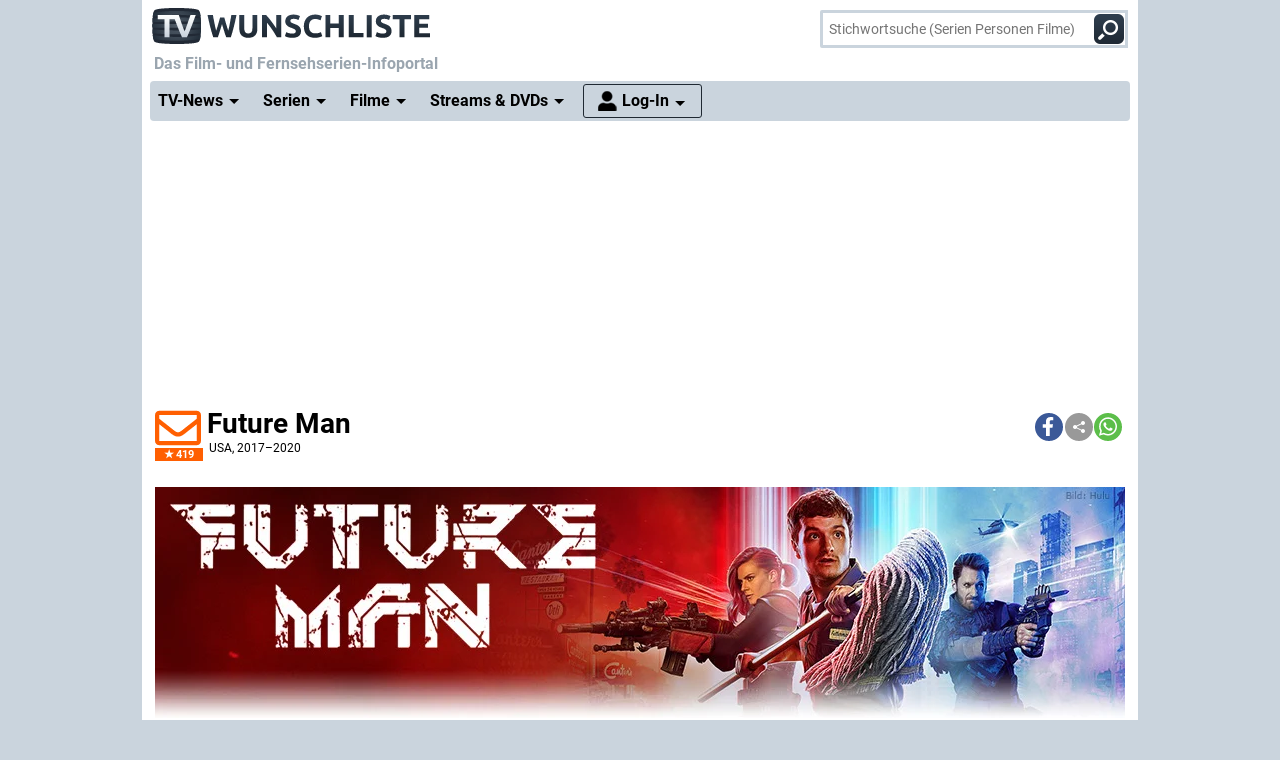

--- FILE ---
content_type: text/html; charset="utf-8";
request_url: https://www.wunschliste.de/serie/future-man-2017
body_size: 31048
content:
<!DOCTYPE HTML>
<html lang=de>
<head>
<script>!function(){var e=localStorage.getItem("theme")||"light";document.documentElement.classList.add(e+"mode")}();</script>
<title>Future Man, News, Termine, Streams auf TV Wunschliste</title>
<meta http-equiv="Content-Type" content="text/html; charset=utf-8"><meta charset="utf-8"><link rel="preconnect" href="https://bilder.wunschliste.de"><link rel="dns-prefetch" href="https://bilder.wunschliste.de"><meta http-equiv="X-UA-Compatible" content="IE=edge,chrome=1"><meta name="viewport" content="width=device-width, initial-scale=1, minimum-scale=1"><meta name="language" content="de"><meta name="google-site-verification" content="PfE-dOWSWb0nMvSxkHT7bIJdmoNbXCv1Ho4qR5SA07Y"><meta name="theme-color" content="#cad4dd" /><meta name="color-scheme" content="light dark"><meta property="og:site_name" content="TV Wunschliste" /><meta property="og:locale" content="de_DE" /><meta name="viewport" content="width=device-width, initial-scale=1, minimum-scale=1"><meta name="mobile-web-app-capable" content="yes"><meta name="apple-mobile-web-app-capable" content="yes"><meta name="apple-mobile-web-app-status-bar-style" content="black"><meta name="apple-mobile-web-app-title" content="TV Wunschliste"><meta name="application-name" content="TV Wunschliste"><meta name="msapplication-TileColor" content="#ffffff" /><meta name="msapplication-TileImage" content="//bilder.wunschliste.de/wl/gfx/icons/mstile-144x144.png" /><meta name="msapplication-square70x70logo" content="//bilder.wunschliste.de/wl/gfx/icons/mstile-70x70.png" /><meta name="msapplication-square150x150logo" content="//bilder.wunschliste.de/wl/gfx/icons/mstile-150x150.png" /><meta name="msapplication-wide310x150logo" content="//bilder.wunschliste.de/wl/gfx/icons/mstile-310x150.png" /><meta name="msapplication-square310x310logo" content="//bilder.wunschliste.de/wl/gfx/icons/mstile-310x310.png" /><link rel="shortcut icon" href="//bilder.wunschliste.de/wl/favicon.ico"><link rel="icon" type="image/svg+xml" href="//bilder.wunschliste.de/wl/favicon.svg" sizes="any"><link rel="icon" type="image/png" href="//bilder.wunschliste.de/wl/favicon.png"><link rel="icon" type="image/png" href="//bilder.wunschliste.de/wl/gfx/icons/favicon-32x32.png" sizes="32x32" /><link rel="icon" type="image/png" href="//bilder.wunschliste.de/wl/gfx/icons/favicon-16x16.png" sizes="16x16" /><link rel="apple-touch-icon" sizes="192x192" href="//bilder.wunschliste.de/wl/gfx/icons/apple-touch-icon-192x192.png" /><link rel="apple-touch-icon" sizes="144x144" href="//bilder.wunschliste.de/wl/gfx/icons/apple-touch-icon-144x144.png" /><link rel="apple-touch-icon" sizes="114x114" href="//bilder.wunschliste.de/wl/gfx/icons/apple-touch-icon-114x114.png" /><link rel="apple-touch-icon" sizes="72x72" href="//bilder.wunschliste.de/wl/gfx/icons/apple-touch-icon-72x72.png" /><link rel="apple-touch-icon" sizes="57x57" href="//bilder.wunschliste.de/wl/gfx/icons/apple-touch-icon-57x57.png" /><link rel="ALTERNATE" type="application/rss+xml" title="Serienstarts und DVD-Releases (RSS)" href="//api.wunschliste.de/rss.pl"><link rel="ALTERNATE" type="application/atom+xml" title="Serienstarts und DVD-Releases (Atom)" href="//api.wunschliste.de/atom.pl"><link rel="ALTERNATE" type="application/rss+xml" title="TV-News (RSS)" href="//api.wunschliste.de/rss.pl?news=1"><link rel="ALTERNATE" type="application/atom+xml" title="TV-News (Atom)" href="//api.wunschliste.de/atom.pl?news=1"><link rel="search" type="application/opensearchdescription+xml" title="TV Wunschliste" href="//www.wunschliste.de/ssearch.xml"><link rel="manifest" href="//bilder.wunschliste.de/wl/manifest.20240409.json"><meta name="apple-mobile-web-app-title" content="TV Wunschliste"><meta name="application-name" content="TV Wunschliste"><meta name="msapplication-TileColor" content="#cad4dd"><script>(function(){try{var theme=localStorage.getItem('theme');if(!theme){if(window.matchMedia&&window.matchMedia('(prefers-color-scheme: dark)').matches){theme='dark'}else{theme='light'}}document.documentElement.setAttribute('data-theme',theme)}catch(e){}})();</script>
<link rel="stylesheet" href="//bilder.wunschliste.de/wl/css/wl.min.2026-01-24.css">
<link rel="preload" href="//bilder.wunschliste.de/wl/css/lazy.css" as="style" onload="this.onload=null;this.rel='stylesheet'">
<style type="text/css">@font-face{font-display:swap;font-family:Roboto;font-style:normal;font-weight:400;src:url(//bilder.wunschliste.de/wl/fonts/roboto-v20-latin-regular.eot);src:local('Roboto'),local('Roboto-Regular'),url(//bilder.wunschliste.de/wl/fonts/roboto-v20-latin-regular.eot?#iefix) format('embedded-opentype'),url(//bilder.wunschliste.de/wl/fonts/roboto-v20-latin-regular.woff2) format('woff2'),url(//bilder.wunschliste.de/wl/fonts/roboto-v20-latin-regular.woff) format('woff'),url(//bilder.wunschliste.de/wl/fonts/roboto-v20-latin-regular.ttf) format('truetype'),url(//bilder.wunschliste.de/wl/fonts/roboto-v20-latin-regular.svg#Roboto) format('svg')}@font-face{font-display:swap;font-family:Roboto;font-style:normal;font-weight:700;src:url(//bilder.wunschliste.de/wl/fonts/roboto-v20-latin-700.eot);src:local('Roboto Bold'),local('Roboto-Bold'),url(//bilder.wunschliste.de/wl/fonts/roboto-v20-latin-700.eot?#iefix) format('embedded-opentype'),url(//bilder.wunschliste.de/wl/fonts/roboto-v20-latin-700.woff2) format('woff2'),url(//bilder.wunschliste.de/wl/fonts/roboto-v20-latin-700.woff) format('woff'),url(//bilder.wunschliste.de/wl/fonts/roboto-v20-latin-700.ttf) format('truetype'),url(//bilder.wunschliste.de/wl/fonts/roboto-v20-latin-700.svg#Roboto) format('svg')}</style>
<script async="async" type="text/javascript" src="//bilder.wunschliste.de/wl/js/wl.min.2026-01-14.js"></script>
<script async="async" src="//bilder.wunschliste.de/wl/js/IMF_WL_Framework_2025-12-08.js"></script><script async="async" src="//bilder.wunschliste.de/wl/js/IMF_WL_Framework_Mapping_ROS_2025-12-08.js"></script><script>function wl_adunit(e,t){if(window.matchMedia("(max-width: 900px)").matches)var a=t;else a=e;if(a){var i=document.getElementsByTagName("script"),d=i[i.length-1],n=document.createElement("div");n.id=a,d.parentNode.insertBefore(n,d);var l=document.createElement("div");l.id=a+"-label",l.classList.add("werbemittel-label"),d.parentNode.insertBefore(l,n)}}window.googletag=window.googletag||{},window.googletag.cmd=window.googletag.cmd||[],window.adHandler=window.adHandler||{},adHandler.ppid='',window.adHandler.cmd=window.adHandler.cmd||[],adHandler.cmd.push(function(){adHandler.service.setTargeting("channel",""),adHandler.service.setTargeting("pagetype",""),adHandler.service.setTargeting("series",""),adHandler.service.addConsentCallback(function(){adHandler.service.request()})}),window.googletag.cmd.push(function(){googletag.pubads().addEventListener("slotRenderEnded",function(e){var d=e.slot,t=d.getSlotElementId();console.log("Slot",t,"finished rendering (empty:",e.isEmpty+")");var n=document.getElementById(t);if(n.parentNode.style.height=n.offsetHeight+"px",e.isEmpty&&"wl_d_header_2"==t){var a=document.getElementById(t+"_wrapper");a.innerHTML=fallback_slot(t)}else"wl_d_header_2"!=n&&setTimeout("var div=document.getElementById('"+t+"');div.parentNode.style.height=(div.offsetHeight)+'px';",3e3)}),googletag.pubads().addEventListener("slotResponseReceived",function(e){var d=e.slot.getSlotElementId(),t=new Date;if(console.log(t.toString()+" slotResponseReceived: "+d),"wl_m_sticky"==d){document.getElementById(d);setTimeout("addx_sticky();",3e3)}})});var adHandler=adHandler||{cmd:[]};adHandler.cmd.push(function(){-1!==navigator.userAgent.indexOf("Firefox/")&&adHandler.service.getAdUnitsForCurrentMapping().forEach(function(a){a.amazonEnabled=!1}),adHandler.service.request()});var adHandler=adHandler||{cmd:[]};adHandler.disableConsentManagement=!1;</script><!-- $framework -->
<script>
!function(t){"use strict";t.loadCSS||(t.loadCSS=function(){});var e=loadCSS.relpreload={};if(e.support=function(){var e;try{e=t.document.createElement("link").relList.supports("preload")}catch(a){e=!1}return function(){return e}}(),e.bindMediaToggle=function(t){function e(){t.media=a}var a=t.media||"all";t.addEventListener?t.addEventListener("load",e):t.attachEvent&&t.attachEvent("onload",e),setTimeout(function(){t.rel="stylesheet",t.media="only x"}),setTimeout(e,3e3)},e.poly=function(){if(!e.support())for(var a=t.document.getElementsByTagName("link"),n=0;n<a.length;n++){var o=a[n];"preload"!==o.rel||"style"!==o.getAttribute("as")||o.getAttribute("data-loadcss")||(o.setAttribute("data-loadcss",!0),e.bindMediaToggle(o))}},!e.support()){e.poly();var a=t.setInterval(e.poly,500);t.addEventListener?t.addEventListener("load",function(){e.poly(),t.clearInterval(a)}):t.attachEvent&&t.attachEvent("onload",function(){e.poly(),t.clearInterval(a)})}"undefined"!=typeof exports?exports.loadCSS=loadCSS:t.loadCSS=loadCSS}("undefined"!=typeof global?global:this);
window.addEventListener('beforeinstallprompt', (e)=>{e.preventDefault();});
if ('serviceWorker' in navigator) {	if (!navigator.serviceWorker.controller) {	navigator.serviceWorker.register('/service-worker.js', {scope: '/'});}}
function stripe_slide(e){document.getElementById("stripe"+e).display="none",j=Math.abs(e-1),document.getElementById("stripe"+e).display="block",slideHandler=setTimeout("stripe_slide(j);",1e4)}var i,j;
</script>
<link rel="image_src" href="https://bilder.wunschliste.de/sendung/hr/v33496.png"><meta name="twitter:card" content="summary_large_image"><meta name="twitter:site" content="@tvwunschliste"><meta name="twitter:creator" content="@tvwunschliste"><meta name="twitter:title" content="Future Man"><meta name="twitter:description" content=""><meta name="twitter:image" content="https://bilder.wunschliste.de/sendung/hr/v33496.png"><meta property="og:title" content="Future Man"><meta property="og:description" content=""><meta property="og:site_name" content="TV Wunschliste"><meta property="og:image" content="https://bilder.wunschliste.de/sendung/hr/v33496.png"><meta property="og:image:width" content="300"><meta property="og:image:height" content="160"><meta property="og:type" content="video.tv_show"><link rel="stylesheet" type="text/css" href="//bilder.wunschliste.de/wl/css/links.min.2026-01-22.css"><script type="text/javascript">var auth_ok=0;var csrfToken;</script><link rel="preload" href="https://bilder.wunschliste.de/gfx/bv/future-man-2017.jpg" as="image"></head>
<body>
<script>
window.gdprAppliesGlobally=true;if(!("cmp_id" in window)){window.cmp_id=37042}if(!("cmp_params" in window)){window.cmp_params=""}if(!("cmp_host" in window)){window.cmp_host="c.delivery.consentmanager.net"}if(!("cmp_cdn" in window)){window.cmp_cdn="cdn.consentmanager.net"}if(!("cmp_proto" in window)){window.cmp_proto="https:"}window.cmp_getsupportedLangs=function(){var b=["DE","EN","FR","IT","NO","DA","FI","ES","PT","RO","BG","ET","EL","GA","HR","LV","LT","MT","NL","PL","SV","SK","SL","CS","HU","RU","SR","ZH","TR","UK","AR","BS"];if("cmp_customlanguages" in window){for(var a=0;a<window.cmp_customlanguages.length;a++){b.push(window.cmp_customlanguages[a].l.toUpperCase())}}return b};window.cmp_getRTLLangs=function(){return["AR"]};window.cmp_getlang=function(j){if(typeof(j)!="boolean"){j=true}if(j&&typeof(cmp_getlang.usedlang)=="string"&&cmp_getlang.usedlang!==""){return cmp_getlang.usedlang}var g=window.cmp_getsupportedLangs();var c=[];var f=location.hash;var e=location.search;var a="languages" in navigator?navigator.languages:[];if(f.indexOf("cmplang=")!=-1){c.push(f.substr(f.indexOf("cmplang=")+8,2).toUpperCase())}else{if(e.indexOf("cmplang=")!=-1){c.push(e.substr(e.indexOf("cmplang=")+8,2).toUpperCase())}else{if("cmp_setlang" in window&&window.cmp_setlang!=""){c.push(window.cmp_setlang.toUpperCase())}else{if(a.length>0){for(var d=0;d<a.length;d++){c.push(a[d])}}}}}if("language" in navigator){c.push(navigator.language)}if("userLanguage" in navigator){c.push(navigator.userLanguage)}var h="";for(var d=0;d<c.length;d++){var b=c[d].toUpperCase();if(g.indexOf(b)!=-1){h=b;break}if(b.indexOf("-")!=-1){b=b.substr(0,2)}if(g.indexOf(b)!=-1){h=b;break}}if(h==""&&typeof(cmp_getlang.defaultlang)=="string"&&cmp_getlang.defaultlang!==""){return cmp_getlang.defaultlang}else{if(h==""){h="EN"}}h=h.toUpperCase();return h};(function(){var n=document;var p=window;var f="";var b="_en";if("cmp_getlang" in p){f=p.cmp_getlang().toLowerCase();if("cmp_customlanguages" in p){for(var h=0;h<p.cmp_customlanguages.length;h++){if(p.cmp_customlanguages[h].l.toUpperCase()==f.toUpperCase()){f="en";break}}}b="_"+f}function g(e,d){var l="";e+="=";var i=e.length;if(location.hash.indexOf(e)!=-1){l=location.hash.substr(location.hash.indexOf(e)+i,9999)}else{if(location.search.indexOf(e)!=-1){l=location.search.substr(location.search.indexOf(e)+i,9999)}else{return d}}if(l.indexOf("&")!=-1){l=l.substr(0,l.indexOf("&"))}return l}var j=("cmp_proto" in p)?p.cmp_proto:"https:";var o=["cmp_id","cmp_params","cmp_host","cmp_cdn","cmp_proto"];for(var h=0;h<o.length;h++){if(g(o[h],"%%%")!="%%%"){window[o[h]]=g(o[h],"")}}var k=("cmp_ref" in p)?p.cmp_ref:location.href;var q=n.createElement("script");q.setAttribute("data-cmp-ab","1");var c=g("cmpdesign","");var a=g("cmpregulationkey","");q.src=j+"//"+p.cmp_host+"/delivery/cmp.php?id="+p.cmp_id+"&h="+encodeURIComponent(k)+(c!=""?"&cmpdesign="+encodeURIComponent(c):"")+(a!=""?"&cmpregulationkey="+encodeURIComponent(a):"")+("cmp_params" in p?"&"+p.cmp_params:"")+(n.cookie.length>0?"&__cmpfcc=1":"")+"&l="+f.toLowerCase()+"&o="+(new Date()).getTime();q.type="text/javascript";q.async=true;if(n.currentScript){n.currentScript.parentElement.appendChild(q)}else{if(n.body){n.body.appendChild(q)}else{var m=n.getElementsByTagName("body");if(m.length==0){m=n.getElementsByTagName("div")}if(m.length==0){m=n.getElementsByTagName("span")}if(m.length==0){m=n.getElementsByTagName("ins")}if(m.length==0){m=n.getElementsByTagName("script")}if(m.length==0){m=n.getElementsByTagName("head")}if(m.length>0){m[0].appendChild(q)}}}var q=n.createElement("script");q.src=j+"//"+p.cmp_cdn+"/delivery/js/cmp"+b+".min.js";q.type="text/javascript";q.setAttribute("data-cmp-ab","1");q.async=true;if(n.currentScript){n.currentScript.parentElement.appendChild(q)}else{if(n.body){n.body.appendChild(q)}else{var m=n.getElementsByTagName("body");if(m.length==0){m=n.getElementsByTagName("div")}if(m.length==0){m=n.getElementsByTagName("span")}if(m.length==0){m=n.getElementsByTagName("ins")}if(m.length==0){m=n.getElementsByTagName("script")}if(m.length==0){m=n.getElementsByTagName("head")}if(m.length>0){m[0].appendChild(q)}}}})();window.cmp_addFrame=function(b){if(!window.frames[b]){if(document.body){var a=document.createElement("iframe");a.style.cssText="display:none";a.name=b;document.body.appendChild(a)}else{window.setTimeout(window.cmp_addFrame,10,b)}}};window.cmp_rc=function(h){var b=document.cookie;var f="";var d=0;while(b!=""&&d<100){d++;while(b.substr(0,1)==" "){b=b.substr(1,b.length)}var g=b.substring(0,b.indexOf("="));if(b.indexOf(";")!=-1){var c=b.substring(b.indexOf("=")+1,b.indexOf(";"))}else{var c=b.substr(b.indexOf("=")+1,b.length)}if(h==g){f=c}var e=b.indexOf(";")+1;if(e==0){e=b.length}b=b.substring(e,b.length)}return(f)};window.cmp_stub=function(){var a=arguments;__cmapi.a=__cmapi.a||[];if(!a.length){return __cmapi.a}else{if(a[0]==="ping"){if(a[1]===2){a[2]({gdprApplies:gdprAppliesGlobally,cmpLoaded:false,cmpStatus:"stub",displayStatus:"hidden",apiVersion:"2.0",cmpId:31},true)}else{a[2]({gdprAppliesGlobally:gdprAppliesGlobally,cmpLoaded:false},true)}}else{if(a[0]==="getUSPData"){a[2]({version:1,uspString:window.cmp_rc("")},true)}else{if(a[0]==="getTCData"){__cmapi.a.push([].slice.apply(a))}else{if(a[0]==="addEventListener"||a[0]==="removeEventListener"){__cmapi.a.push([].slice.apply(a))}else{if(a.length==4&&a[3]===false){a[2]({},false)}else{__cmapi.a.push([].slice.apply(a))}}}}}}};window.cmp_msghandler=function(d){var a=typeof d.data==="string";try{var c=a?JSON.parse(d.data):d.data}catch(f){var c=null}if(typeof(c)==="object"&&c!==null&&"__cmpCall" in c){var b=c.__cmpCall;window.__cmp(b.command,b.parameter,function(h,g){var e={__cmpReturn:{returnValue:h,success:g,callId:b.callId}};d.source.postMessage(a?JSON.stringify(e):e,"*")})}if(typeof(c)==="object"&&c!==null&&"__cmapiCall" in c){var b=c.__cmapiCall;window.__cmapi(b.command,b.parameter,function(h,g){var e={__cmapiReturn:{returnValue:h,success:g,callId:b.callId}};d.source.postMessage(a?JSON.stringify(e):e,"*")})}if(typeof(c)==="object"&&c!==null&&"__uspapiCall" in c){var b=c.__uspapiCall;window.__uspapi(b.command,b.version,function(h,g){var e={__uspapiReturn:{returnValue:h,success:g,callId:b.callId}};d.source.postMessage(a?JSON.stringify(e):e,"*")})}if(typeof(c)==="object"&&c!==null&&"__tcfapiCall" in c){var b=c.__tcfapiCall;window.__tcfapi(b.command,b.version,function(h,g){var e={__tcfapiReturn:{returnValue:h,success:g,callId:b.callId}};d.source.postMessage(a?JSON.stringify(e):e,"*")},b.parameter)}};window.cmp_setStub=function(a){if(!(a in window)||(typeof(window[a])!=="function"&&typeof(window[a])!=="object"&&(typeof(window[a])==="undefined"||window[a]!==null))){window[a]=window.cmp_stub;window[a].msgHandler=window.cmp_msghandler;window.addEventListener("message",window.cmp_msghandler,false)}};window.cmp_addFrame("__cmapiLocator");window.cmp_addFrame("__cmpLocator");window.cmp_addFrame("__uspapiLocator");window.cmp_addFrame("__tcfapiLocator");window.cmp_setStub("__cmapi");window.cmp_setStub("__cmp");window.cmp_setStub("__tcfapi");window.cmp_setStub("__uspapi");
window.__tcfapi("addEventListener",2,function(e){function t(){dataLayer.push(arguments)}if("useractioncomplete"===e.eventStatus||"tcloaded"===e.eventStatus){for(var a=!0,n=1;10>=n;n++)if("undefined"==typeof e.purpose.consents[n]||1!=e.purpose.consents[n]){a=!1;break}if(console.log(a),a){var o=document.createElement("script");o.src="https://www.googletagmanager.com/gtag/js?id=UA-27690360-1",document.querySelector("head").appendChild(o),window.dataLayer=window.dataLayer||[],t("js",new Date),t("config","UA-27690360-1",{anonymize_ip:!0}),t("config","G-3G9MRXZQ2H",{anonymize_ip:!0});consentGiven=true;}else{fallback_slot("wl_d_header_2");consentGiven=false}}});
</script>
<ins id="werbemittel-wl_sticky"><div id="wl_m_sticky"></div></ins>
<div class="ad_container" id="wl_d_header_1_wrapper"><div id="wl_d_header_1"><script>wl_adunit('wl_d_header_1',null);</script></div></div><!-- $ad_banner -->
<header id="head" class="sticky">
	<div id="logo">
		<a href="/main" class="logo-home-link" onClick="gtag('event', 'wl_logo', {'event_category': wl_seitencode, 'event_label': wl_ext_id});" alt="zur Startseite" title="zur Startseite"></a>
	</div>
<script type="text/javascript">if ("sendBeacon" in navigator) { var wlBeacon={ref:"wunschliste",seite:"links",sendung:33496,beacon:1};var url = "https://www.imfernsehen.de/z/z.inc.php";var formData = new FormData();for (var key in wlBeacon) { formData.append(key, wlBeacon[key]);console.log(wlBeacon[key]); } navigator.sendBeacon(url, formData);}</script><noscript><img crossorigin src="//t.wunschliste.de/?ref=wunschliste&sendung=33496&seite=links&timestamp=2026-01-27%2018:22:11&amp;noscript=1" alt="" width="1" height="1"></noscript><div id="suche"><form method="post" action="/suche"><input type="search" placeholder="Stichwortsuche (Serien Personen Filme)" name="query" autocomplete="off" id="suchbox"><span class="no-smartphone"><button class="icon-suche"></button></span><span class="smartphone"><span class="icon-suche"></span></span><div id="suche_wait" class="spinner"><div class="bounce1"></div><div class="bounce2"></div><div class="bounce3"></div></div></form></div></header>
<div id="headtext">
	<span>Das Film- und Fernsehserien-Infoportal</span>
</div>
<div id="cssmenu" class="sticky">
<ul><li class="active has-sub"><a href="/tvnews"><span>TV-News</span></a><ul><li><a href="/tvnews"><span>News</span></a></li><li><a href="/specials"><span>Specials</span></a></li><li><a href="/specials/tvkritik"><span>Reviews</span></a></li></ul></li><li class="active has-sub"><a href="/serien/A"><span>Serien</span></a><ul><li><a href="/serien/A"><span>Serien A-Z</span></a></li><li><a href="/updates/tag/0"><span>Serienstarts</span></a></li><li><a href="/charts"><span>Charts</span></a><li><a href="/serien/neu"><span>Neue Serien</span></a></ul></li><li class="active has-sub"><a href="/spielfilme/A"><span>Filme</span></a><ul><li><a href="/spielfilme/A"><span>Spielfilme A-Z</span></a></li><li><a href="/spielfilme/updates"><span>Starts &amp; Premieren</span></a></li><li><a href="/spielfilme/charts/alltime"><span>Charts</span></a><li><a href="/spielfilme/neu"><span>Neue Filme</span></a></ul></li><li class="active has-sub"><a><span>Streams &amp; DVDs</span></a><ul><li><a href="/videos/anbieter"><span>Serien &amp; Filme</span></a></li><li><a href="/updates/streams"><span>Streaming-Starts</span></a></li><li><a href="/shop"><span>DVDs &amp; Blu-rays</span></a></li></ul></li>
<li id="nav_login" class="active has-sub"><a href="/login"><span>Log-In</span></a><ul><li><a href="/login"><span>Anmeldung</span></a></li><li><a href="/login/registrieren"><span>Registrierung</span></a></li><li><a href="/login/passwort"><span>Passwort vergessen</span></a></li></ul></li></ul>
</div>
<div id="seite_aussen_2">
<div id="seite_2" xmlns:v="//rdf.data-vocabulary.org/#">
<div id="mainbody">
<div id="billboard">
<div class="ad_container absatz" id="wl_d_header_2_wrapper"><div id="wl_d_header_2"><script>wl_adunit('wl_d_header_2',null);</script></div></div><!-- $ad_billboard -->
</div>
<div id="layer_login" class="modalDialog modalDialogStyle"><div><h3>Log-In f&uuml;r "Meine Wunschliste"<a onClick="closemodal();" title="Schlie&szlig;en"><span class="close"></span></a></h3><ul><form method="POST" action="https://www.wunschliste.de/login" name="Anmeldung2"><input type="HIDDEN" name="login" value="1"><input type="HIDDEN" name="modus" value="1"><input type="HIDDEN" name="from_url" value="serie/future-man-2017"><li class="label">E-Mail-Adresse</li><li class="input_line"><input type="email" name="email" placeholder="E-Mail-Adresse oder Username" maxlength="100" required></li><li class="label">Passwort</li><li class="input_line"><input type="password" name="passwort" placeholder="Passwort (8-128 Zeichen)" maxlength="128" required></li><li class="label"><label for="setpermanentcookie">Log-In merken</label></li><li style="min-height:30px;"><input type="checkbox" name="setpermanentcookie" checked="checked" id="setpermanentcookie"></li><li class="label"></li><li><button type="SUBMIT">Log-In</button></li><li class="fussnav"><a href="https://www.wunschliste.de/login/registrieren">Neu registrieren</a> | <a href="https://www.wunschliste.de/login" onclick="jump('layer_passwort');return false;">Passwort vergessen</a></li></form></ul></div></div><div id="layer_passwort" class="modalDialog modalDialogStyle"><div><h3>Passwort vergessen<a onClick="closemodal();" title="Schlie&szlig;en"><span class="close"></span></a></h3><ul class="text"><form method="POST" action="https://www.wunschliste.de/login" name="Anmeldung3"><input type="HIDDEN" name="login" value="1"><input type="HIDDEN" name="modus" value="23"><li>Bitte trage Deine E-Mail-Adresse ein, damit wir Dir ein neues Passwort zuschicken k&ouml;nnen:</li><li class="input_line"><input type="email" name="email" placeholder="E-Mail-Adresse oder Username" maxlength="100" required> <button type="SUBMIT">neues Passwort anfordern</button></li><li class="fussnav"><a href="https://www.wunschliste.de/login" onclick="jump('layer_login');return false;">Log-In</a> | <a href="https://www.wunschliste.de/login/registrieren">Neu registrieren</a></li></form></ul></div></div><div id="layer_benachrichtigung" class="modalDialog modalDialogStyle"><div><h3>Registrierung zur E-Mail-Benachrichtigung<a onClick="closemodal();" title="Schlie&szlig;en"><span class="close"></span></a></h3><ul class="text" id="benachrichtigung_submit"><li><h4>Anmeldung zur kostenlosen Serienstart-Benachrichtigung f&uuml;r <em id="entry_titel"></em></h4></li><li class="label">E-Mail-Adresse</li><li class="input_line"><input type="email" name="email" id="email" placeholder="E-Mail-Adresse" maxlength="100" required></li><li class="label check"><input type="checkbox" name="benachrichtigung1" id="benachrichtigung1" checked="checked"></li><li class="opt_text"><label for="benachrichtigung1">sobald ein neuer Termin feststeht (ca. 3-6 Wochen vorher)</label></li><li class="label check"><input type="checkbox" name="benachrichtigung2" id="benachrichtigung2" checked="checked"></li><li class="opt_text"><label for="benachrichtigung2">einen Tag vor der Ausstrahlung</label></li><li class="label check"><input type="checkbox" name="watchlist" id="watchlist" checked="checked"></li><li class="opt_text"><label for="watchlist">t&auml;glich im "TV-Planer" f&uuml;r alle ausgew&auml;hlten Serien und Filme</label></li><li class="label check"><input type="checkbox" name="newsletter" id="newsletter" checked="checked"></li><li class="opt_text"><label for="newsletter">w&ouml;chentlich im Newsletter mit allen Serienstarts der Woche (&Auml;derung/L&ouml;schung ist jederzeit unter www.wunschliste.de/login m&ouml;glich)</label></li><li id="opt_in_hinweis"></li><li class="label check"><input type="checkbox" name="opt_in" id="opt_in"></li><li class="opt_text" style="font-size:12px;"><label for="opt_in">Ich willige ein, dass ich kostenlos per E-Mail informiert werde. Diese Benachrichtigungen (z.B. TV-Sendetermine, Streaming-Tipps und Medien-Neuerscheinungen) k&ouml;nnen jederzeit ge&auml;ndert und deaktiviert werden. Mit der Speicherung meiner personenbezogenen Daten bin ich einverstanden. Eine Weitergabe an Dritte erfolgt nicht. Ich kann die Einwilligung jederzeit per E-Mail an <strong>kontakt@imfernsehen.de</strong> oder per Brief an die <strong>imfernsehen GmbH & Co. KG, Aachener Stra&szlig;e 364-370, 50933 K&ouml;ln</strong> widerrufen. Die <a href="https://www.wunschliste.de/datenschutz" target="_blank" onClick="window.open(this.href,'Datenschutz','toolbar=no,menubar=no,location=no,scrollbar=yes,height=800,width=1060');return false;" data-event-category-none data-no-on-check >Datenschutzerkl&auml;rung</a> habe ich zur Kenntnis genommen und erkl&auml;re dazu mein Einverst&auml;ndnis.</label></li><li class="stext">F&uuml;r eine vollst&auml;ndige und rechtzeitige Benachrichtigung &uuml;bernehmen wir keine Garantie.</li><li class="upfront label"></li><li><button type="SUBMIT" onClick="if(document.getElementById('opt_in').checked==0){document.getElementById('opt_in_hinweis').innerHTML='Bitte best&auml;tigen Sie die Einwilligung zur Datenspeicherung.'}else{var opt=(document.getElementById('benachrichtigung1').checked?'1':'0')+(document.getElementById('benachrichtigung2').checked?'1':'0')+(document.getElementById('watchlist').checked?'1':'0')+(document.getElementById('newsletter').checked?'1':'0')+(document.getElementById('opt_in').checked?'1':'0')+entry_id;cregister('benachrichtigung',document.getElementById('email').value,opt,'serie/future-man-2017');}return false;" class="hl">anmelden/registrieren</button></li><li class="fussnav"><a href="/login/faq" target="wunschliste">Fragen &amp; Antworten</a></li></ul></div></div><div id="top" class="sticky"><script>var t=window.location.href;var r=document.title;var shareData={title:r,text:r,url:t};if(navigator.share && navigator.canShare(shareData)){document.write('<div class="shariff" data-services="[&quot;facebook&quot;,&quot;teilen&quot;,&quot;whatsapp&quot;]" data-button-style="icon"></div>')}else{document.write('<div class="shariff" data-services="[&quot;facebook&quot;,&quot;twitter&quot;,&quot;whatsapp&quot;]" data-button-style="icon"></div>')};</script><headline><span id="star33496_href" class="star" alt="Klick den Umschlag, um eine kostenlose E-Mail-Benachrichtigung anzufordern, die Dich über alle zukünftigen TV-Termine informiert." title="Klick den Umschlag, um eine kostenlose E-Mail-Benachrichtigung anzufordern, die Dich über alle zukünftigen TV-Termine informiert." onClick="jump('layer_benachrichtigung');return false;"><span id="star33496" class="star_star anmelden"></span><fans>419</fans></span><h1 itemprop="name">Future Man</h1><h4><div class="produktion"><span title="">USA</span>, 2017&ndash;2020</div></h4></headline></div><div id="picspan"><figure class="img"><picture class="big" title="Future Man"><source media="(min-width: 970px)" srcset="https://bilder.wunschliste.de/gfx/bv/future-man-2017-w-970.jpg.webp 1x, https://bilder.wunschliste.de/gfx/bv/future-man-2017-w-1940.jpg.webp 2x" type="image/webp"><source srcset="https://bilder.wunschliste.de/gfx/bv/future-man-2017-w-640.jpg.webp 1x, https://bilder.wunschliste.de/gfx/bv/future-man-2017-w-1280.jpg.webp 2x" type="image/webp"><img src="https://bilder.wunschliste.de/gfx/bv/future-man-2017.jpg" alt="Future Man" class="loaded" width=970 height=231></picture></figure><div class="overlay"></div></div><div id="serienticker" class="breakingNews"><div class="bn-title"><h7><span onClick="close_serienticker();" class="close"></span><b>Serienticker</b></h7></div><ul><li><a onClick="jump('layer_benachrichtigung');return false;"><strong>kostenlose E-Mail-Benachrichtigung bei TV-Termin oder DVD-V&Ouml;</strong></a></li><li><a href="/serie/future-man-2017#streams">27.01.: Neue komplette Folge: Der &bdquo;Spitzen-Kreis&ldquo; (Netflix)</a></li><li><a href="/serie/future-man-2017#streams">14.01.: Neue komplette Folge: Die Mondlandung (Filmtastic)</a></li><li><a href="/serie/future-man-2017#streams">14.01.: Neue komplette Folge: S&uuml;&szlig;e Gerechtigkeit (Filmtastic)</a></li><li><a href="/serie/future-man-2017#streams">14.01.: Neue komplette Folge: Eine verh&auml;ngnisvolle Misere (Filmtastic)</a></li><li><a href="/serie/future-man-2017#streams">14.01.: Neue komplette Folge: Jenseits der Tr&uuml;ffelkuppel (Filmtastic)</a></li><li><a href="/serie/future-man-2017#streams">14.01.: Neue komplette Folge: Die Zeitwellen (Filmtastic)</a></li><li><a href="/serie/future-man-2017#streams">14.01.: Neue komplette Folge: Ein Kampf um jeden Zentimeter (Filmtastic)</a></li><li><a href="/serie/future-man-2017#streams">14.01.: Neue komplette Folge: Ich liebe die 80er! (Filmtastic)</a></li><li><a href="/serie/future-man-2017#streams">14.01.: Neue komplette Folge: Himmerlfahrtskommando (Filmtastic)</a></li><li><a href="/serie/future-man-2017#streams">14.01.: Neue komplette Folge: Der Erl&ouml;ser (Filmtastic)</a></li><li><a href="/serie/future-man-2017#streams">14.01.: Neue komplette Folge: Auftakt zur Apokalypse (Filmtastic)</a></li><li><a href="/serie/future-man-2017#streams">14.01.: Neue komplette Folge: Die sanfte Tour (Filmtastic)</a></li><li><a href="/serie/future-man-2017#streams">14.01.: Neue komplette Folge: Treibstoffmangel (Filmtastic)</a></li><li><a href="/serie/future-man-2017#streams">14.01.: Neue komplette Folge: Mund-zu-Mund (Filmtastic)</a></li><li><a href="/serie/future-man-2017#streams">13.01.: Neue komplette Folge: Jenseits der Tr&uuml;ffelkuppel (CineMix+)</a></li><li><a href="/serie/future-man-2017#streams">13.01.: Neue komplette Folge: S&uuml;&szlig;e Gerechtigkeit (CineMix+)</a></li><li><a href="/serie/future-man-2017#streams">13.01.: Neue komplette Folge: Himmerlfahrtskommando (CineMix+)</a></li><li><a href="/serie/future-man-2017#streams">13.01.: Neue komplette Folge: Eine verh&auml;ngnisvolle Misere (CineMix+)</a></li><li><a href="/serie/future-man-2017#streams">13.01.: Neue komplette Folge: Die sanfte Tour (CineMix+)</a></li><li><a href="/serie/future-man-2017#streams">13.01.: Neue komplette Folge: Mund-zu-Mund (CineMix+)</a></li><li><a href="/serie/future-man-2017#streams">13.01.: Neue komplette Folge: Treibstoffmangel (CineMix+)</a></li><li><a href="/serie/future-man-2017#streams">13.01.: Neue komplette Folge: Die Zeitwellen (CineMix+)</a></li><li><a href="/serie/future-man-2017#streams">13.01.: Neue komplette Folge: Ein Kampf um jeden Zentimeter (CineMix+)</a></li><li><a href="/serie/future-man-2017#streams">13.01.: Neue komplette Folge: Ich liebe die 80er! (CineMix+)</a></li><li><a href="/serie/future-man-2017#streams">13.01.: Neue komplette Folge: Auftakt zur Apokalypse (CineMix+)</a></li><li><a href="/serie/future-man-2017#streams">13.01.: Neue komplette Folge: Die Mondlandung (CineMix+)</a></li><li><a href="/serie/future-man-2017#streams">18.12.: Neue komplette Folge: Jenseits der Tr&uuml;ffelkuppel (Netflix)</a></li><li><a href="/serie/future-man-2017#streams">18.12.: Neue komplette Folge: Auftakt zur Apokalypse (Netflix)</a></li><li><a href="/serie/future-man-2017#streams">18.12.: Neue komplette Folge: Jump &amp; Run (Netflix)</a></li><li><a href="/serie/future-man-2017#streams">18.12.: Neue komplette Folge: Himmelfahrtskommando (Netflix)</a></li></ul><div class="bn-navi"><span class="caret-left"></span><span class="caret-right"></span></div></div><script type="text/javascript">window.addEventListener("load",function(){$("#serienticker").breakingNews({effect:"fade",autoplay:true,timer:8000,});});</script><div id="subnav" class="sticky sml"><div class="balken"><ul><li class="aktiv" id="balken_infos"><a href="#head" title="Spoiler, News, Streams und Sendetermine zu Future Man" onClick="balken_highlight('balken_infos');"><span class="no-smartphone">Serieninfos</span><span class="smartphone">Infos</span></a></li><li id="balken_streams"><a href="#streams" title="Future Man online anschauen" onClick="balken_highlight('balken_streams');"><span>Streams<span class="smallcounter">130</span></span></a></li><script>if(document.location.href.indexOf('#streams')>0){setTimeout(function(){balken_highlight('balken_streams');},1000)}</script><li id="balken_tv"><a href="#tv" title="Future Man im Fernsehen" onClick="balken_highlight('balken_tv');"><span>im TV</span></a></li><script>if(document.location.href.indexOf('#tv')>0){setTimeout(function(){balken_highlight('balken_tv');},1000)}</script><li id="balken_forum"><a href="/serie/future-man-2017/forum" title="Kommentare, Erinnerungen, Forum zu Future Man" onClick="balken_highlight('balken_forum');"><span>Forum<span class="smallcounter">4</span></span></a></li><li id="balken_shop"><a href="/serie/future-man-2017/shop" title="Future Man DVDs, Blu-ray, Bücher" onClick="balken_highlight('balken_shop');"><span>Shop<span class="smallcounter">4</span></span></a></li><li id="balken_episoden"><a href="/serie/future-man-2017/episoden" title="Future Man Episodenführer" onClick="balken_highlight('balken_episoden');"><span>Episoden<span class="smallcounter">34</span></span></a></li><li id="balken_links"><a href="/serie/future-man-2017/links" title="Future Man News & Linksammlung" onClick="balken_highlight('balken_links');"><span class="no-smartphone"><span class="no-smartphone">News &amp; </span>Links<span class="smallcounter">12</span></span></a></li></ul></div></div><div class="contentbox" itemscope itemtype="//schema.org/TVSeries" id="wertung"><ul><li id="kw_1"><div><span id="fans"><fans>419</fans> Fans</span></div></li><li id="kw_2"><span id="serienwertung" itemprop="aggregateRating" itemscope itemtype="//schema.org/AggregateRating"><meta itemprop="itemReviewed" content="Future Man"><meta itemprop="ratingValue" content="3"><meta itemprop="bestRating" content="5"><meta itemprop="worstRating" content="1"><meta itemprop="ratingCount" content="21">Serienwertung</span><span id="serienwertung_b"><span id="serienwertung_stars" class="jq-stars" title="Serienwertung: 3.71">4 33496</span><script type="text/javascript">var res=document.getElementById("serienwertung_stars").innerHTML.split(" ");document.getElementById("serienwertung_stars").innerHTML='';</script><span id="serienwertung_wertung"><span property="v:Rating"><strong><span property="v:average">3.71</span></strong></span><span property="v:best" content="5"></span></span><span id="serienwertung_anzahl">von <span id="serienwertung_count" property="v:count">21</span> Stimmen<span id="serienwertung_eigenewertung">eigene: &ndash;</span></span></span></li><li id="kw_3"><v id="benachrichtigung_33496" onClick="jump('layer_benachrichtigung');return false;"><span class="star_star anmelden"></span></v></li></ul></div><div id="left"><h3 id="info">Serieninfos & News<a href="#headtext" class="totop"><span class="caret-up"></span></a></h3><div class="text form"><div id="text_inhalt"><div><div class="shoptipp"><div class="shopbild"><h4>Blu-ray-Tipp</h4><div class="bild"><a href="/shop/9337369017877/ws1" target="_blank" rel="sponsored" onClick="gtag('event', 'ws1', {'event_category': wl_seitencode, 'event_label': wl_ext_id});"><img src="//bilder.wunschliste.de/wl/gfx/placeholder-big-transparent.svg" class="lazy" data-src="https://images-eu.ssl-images-amazon.com/images/P/B07S86JR6P.03.LZZZZZZZ.jpg" title="Future Man - Mehr Infos/Bestellen" style="width:193px;height:250px"><noscript><img src="https://images-eu.ssl-images-amazon.com/images/P/B07S86JR6P.03.LZZZZZZZ.jpg" alt="Future Man" loading="lazy"></noscript></a></div><a href="/shop/9337369017877/ws1" target="_blank" rel="sponsored" onClick="gtag('event', 'ws1', {'event_category': wl_seitencode, 'event_label': wl_ext_id});"><span class="titel">Future Man</span><span class="subtitel">Season 2 [Blu-ray]</span></a></div><ul class="navibar"><li class="oneb"><a href="/shop/9337369017877/ws1" target="_blank" rel="sponsored" onClick="gtag('event', 'ws1', {'event_category': wl_seitencode, 'event_label': wl_ext_id});"><span class="icon-shop"></span><label>Bestellen<sup>*</sup></label></a></li></ul></div><div id="text_inhalt_innen" class="form"><div class="absatz"><div class="ausstrahlungsform"><a href="/serie/future-man-2017/episoden#38489">34 Folgen</a> (3 Staffeln)</div></div><div class="absatz"><strong>Comedy, Science-Fiction, Superhelden</strong></div>Der gelangweilte Hausmeister Josh Futturman  (Josh Hutcherson) schafft etwas, das noch niemandem zuvor gelungen ist: er &uuml;berlebt das letzte Level seines Lieblings-Videospiels &quot;Biotic Wars&quot;. Als dann die Helden des Spiels pl&ouml;tzlich real vor ihm stehen und ihn auffordern, die Menschheit zu retten, beginnt ein wilder Ritt quer durch die Zeit.<div class="credits">(mm)</div></div></div></div><h6 class="absatz">Daten</h6><div class="absatz"><table id="startdaten"><tr><td class="std1">Stream-Premiere (int.)</td><td class="std2">Di, 14.11.2017 (Hulu)</td></tr><tr><td class="std1">Deutsche Stream-Premiere</td><td class="std2">Fr, 14.12.2018 (Amazon Prime Video)</td></tr><tr><td class="std1">Deutsche TV-Premiere</td><td class="std2">Mi, 16.<a href="/wannliefwas/monat/12/jahr/2020">12.2020</a> (<a href="/wannliefwas/sender/prosieben-fun/jahr/2020">ProSieben Fun</a>)</td></tr></table></div><div class="absatz"><table id="sprache"><tr><td class="std1">Originalsprache:</td><td class="std2">Englisch</td></tr></table></div><div class="upfront12"></div><div class="benachrichtigungsbox"><input type="hidden" name="s" value="33496"><input type="hidden" name="t" value="Future+Man"><span class="icon-mail"></span><div>Kostenlose Start- und Streambenachrichtigung:</div><div class="emailbox"><input type="email" name="email" id="email_form" onFocus="this.value='';" placeholder="meine@email.adresse" class="email_input"><button onClick="var entry_id='s033496';jump('layer_benachrichtigung');document.getElementById('email').value=document.getElementById('email_form').value;document.getElementById('entry_titel').innerHTML='Future Man';return false;"><i class="fas fa-forward"></i> weiter</button></div></div><div id="besetzungsliste"><div id="besetzungsliste_innen"><h6>Cast &amp; Crew</h6><ul><li class="b"><i class="w30"><a href="/person/josh-hutcherson"><picture title="Josh Hutcherson"><source srcset="https://bilder.wunschliste.de/gfx/person/j/josh-hutcherson-w-80.jpg.webp 1x, https://bilder.wunschliste.de/gfx/person/j/josh-hutcherson-w-160.jpg.webp 2x" type="image/webp"><img data-src="https://bilder.wunschliste.de/gfx/person/j/josh-hutcherson.jpg" title="Josh Hutcherson"><noscript><img src="https://bilder.wunschliste.de/gfx/person/j/josh-hutcherson.jpg" alt="Josh Hutcherson" loading="lazy"></noscript></picture></a></i><label><a href="/person/josh-hutcherson">Josh Hutcherson</a><span>Josh Futturman</span></label></li><li class="b"><i class="w30"><a href="/person/eliza-coupe"><picture title="Eliza Coupe"><source srcset="https://bilder.wunschliste.de/gfx/person/e/eliza-coupe-w-80.jpg.webp 1x, https://bilder.wunschliste.de/gfx/person/e/eliza-coupe-w-160.jpg.webp 2x" type="image/webp"><img data-src="https://bilder.wunschliste.de/gfx/person/e/eliza-coupe.jpg" title="Eliza Coupe"><noscript><img src="https://bilder.wunschliste.de/gfx/person/e/eliza-coupe.jpg" alt="Eliza Coupe" loading="lazy"></noscript></picture></a></i><label><a href="/person/eliza-coupe">Eliza Coupe</a><span>Tiger</span></label></li><li class="b"><i class="w30"><a href="/person/derek-wilson"><picture title="Derek Wilson"><source srcset="https://bilder.wunschliste.de/gfx/person/d/derek-wilson-w-80.jpg.webp 1x, https://bilder.wunschliste.de/gfx/person/d/derek-wilson-w-160.jpg.webp 2x" type="image/webp"><img data-src="https://bilder.wunschliste.de/gfx/person/d/derek-wilson.jpg" title="Derek Wilson"><noscript><img src="https://bilder.wunschliste.de/gfx/person/d/derek-wilson.jpg" alt="Derek Wilson" loading="lazy"></noscript></picture></a></i><label><a href="/person/derek-wilson">Derek Wilson</a><span>Wolf</span></label></li><li class="b"><i class="w30"><a href="/person/haley-joel-osment"><picture title="Haley Joel Osment"><source srcset="https://bilder.wunschliste.de/gfx/person/h/haley-joel-osment-w-80.jpg.webp 1x, https://bilder.wunschliste.de/gfx/person/h/haley-joel-osment-w-160.jpg.webp 2x" type="image/webp"><img data-src="https://bilder.wunschliste.de/gfx/person/h/haley-joel-osment.jpg" title="Haley Joel Osment"><noscript><img src="https://bilder.wunschliste.de/gfx/person/h/haley-joel-osment.jpg" alt="Haley Joel Osment" loading="lazy"></noscript></picture></a></i><label><a href="/person/haley-joel-osment">Haley Joel Osment</a><span>Dr. Stu Camillo</span></label></li><li class="b"><i class="w30"><a href="/person/glenne-headly"><picture title="Glenne Headly"><source srcset="https://bilder.wunschliste.de/gfx/person/g/glenne-headly-w-80.jpg.webp 1x, https://bilder.wunschliste.de/gfx/person/g/glenne-headly-w-160.jpg.webp 2x" type="image/webp"><img data-src="https://bilder.wunschliste.de/gfx/person/g/glenne-headly.jpg" title="Glenne Headly"><noscript><img src="https://bilder.wunschliste.de/gfx/person/g/glenne-headly.jpg" alt="Glenne Headly" loading="lazy"></noscript></picture></a></i><label><a href="/person/glenne-headly">Glenne Headly</a><span>Diane Futturman</span></label></li><li class="b"><i class="w30"><a href="/person/ed-begley-jr"><img data-src="//bilder.wunschliste.de/gfx/person/person.png" title="Ed Begley Jr." class="default"><noscript><img src="//bilder.wunschliste.de/gfx/person/person.png" alt="Ed Begley Jr." loading="lazy class="default""></noscript></a></i><label><a href="/person/ed-begley-jr">Ed Begley Jr.</a><span>Gabe Futturman</span></label></li><li class="b"><i class="w30"><a href="/person/sara-amini"><img data-src="//bilder.wunschliste.de/gfx/person/person.png" title="Sara Amini" class="default"><noscript><img src="//bilder.wunschliste.de/gfx/person/person.png" alt="Sara Amini" loading="lazy class="default""></noscript></a></i><label><a href="/person/sara-amini">Sara Amini</a><span>Thimble</span></label></li><li class="b"><i class="w30"><a href="/person/shaun-brown"><picture title="Shaun Brown"><source srcset="https://bilder.wunschliste.de/gfx/person/s/shaun-brown-w-80.jpg.webp 1x, https://bilder.wunschliste.de/gfx/person/s/shaun-brown-w-160.jpg.webp 2x" type="image/webp"><img data-src="https://bilder.wunschliste.de/gfx/person/s/shaun-brown.jpg" title="Shaun Brown"><noscript><img src="https://bilder.wunschliste.de/gfx/person/s/shaun-brown.jpg" alt="Shaun Brown" loading="lazy"></noscript></picture></a></i><label><a href="/person/shaun-brown">Shaun Brown</a><span>Hatchet</span></label></li><li class="b"><i class="w30"><a href="/person/jade-catta-preta"><img data-src="//bilder.wunschliste.de/gfx/person/person.png" title="Jade Catta-Preta" class="default"><noscript><img src="//bilder.wunschliste.de/gfx/person/person.png" alt="Jade Catta-Preta" loading="lazy class="default""></noscript></a></i><label><a href="/person/jade-catta-preta">Jade Catta-Preta</a><span>Level</span></label></li><li class="b"><i class="w30"><a href="/person/robert-craighead"><img data-src="//bilder.wunschliste.de/gfx/person/person.png" title="Robert Craighead" class="default"><noscript><img src="//bilder.wunschliste.de/gfx/person/person.png" alt="Robert Craighead" loading="lazy class="default""></noscript></a></i><label><a href="/person/robert-craighead">Robert Craighead</a><span>Detective Vincent Skarsgaard</span></label></li><li class="b"><i class="w30"><a href="/person/rati-gupta"><img data-src="//bilder.wunschliste.de/gfx/person/person.png" title="Rati Gupta" class="default"><noscript><img src="//bilder.wunschliste.de/gfx/person/person.png" alt="Rati Gupta" loading="lazy class="default""></noscript></a></i><label><a href="/person/rati-gupta">Rati Gupta</a><span>Rake</span></label></li><li class="b"><i class="w30"><a href="/person/timothy-hornor"><img data-src="//bilder.wunschliste.de/gfx/person/person.png" title="Timothy Hornor" class="default"><noscript><img src="//bilder.wunschliste.de/gfx/person/person.png" alt="Timothy Hornor" loading="lazy class="default""></noscript></a></i><label><a href="/person/timothy-hornor">Timothy Hornor</a><span>Lathe</span></label></li><li class="b"><i class="w30"><a href="/person/alyvia-alyn-lind"><picture title="Alyvia Alyn Lind"><source srcset="https://bilder.wunschliste.de/gfx/person/a/alyvia-alyn-lind-w-80.jpg.webp 1x, https://bilder.wunschliste.de/gfx/person/a/alyvia-alyn-lind-w-160.jpg.webp 2x" type="image/webp"><img data-src="https://bilder.wunschliste.de/gfx/person/a/alyvia-alyn-lind.jpg" title="Alyvia Alyn Lind"><noscript><img src="https://bilder.wunschliste.de/gfx/person/a/alyvia-alyn-lind.jpg" alt="Alyvia Alyn Lind" loading="lazy"></noscript></picture></a></i><label><a href="/person/alyvia-alyn-lind">Alyvia Alyn Lind</a><span>Lugnut</span></label></li><li class="b"><i class="w30"><a href="/person/kevin-caliber"><img data-src="//bilder.wunschliste.de/gfx/person/person.png" title="Kevin Caliber" class="default"><noscript><img src="//bilder.wunschliste.de/gfx/person/person.png" alt="Kevin Caliber" loading="lazy class="default""></noscript></a></i><label><a href="/person/kevin-caliber">Kevin Caliber</a><span>Blaze</span></label></li><li class="b"><i class="w30"><a href="/person/keith-david"><picture title="Keith David"><source srcset="https://bilder.wunschliste.de/gfx/person/k/keith-david-w-80.jpg.webp 1x, https://bilder.wunschliste.de/gfx/person/k/keith-david-w-160.jpg.webp 2x" type="image/webp"><img data-src="https://bilder.wunschliste.de/gfx/person/k/keith-david.jpg" title="Keith David"><noscript><img src="https://bilder.wunschliste.de/gfx/person/k/keith-david.jpg" alt="Keith David" loading="lazy"></noscript></picture></a></i><label><a href="/person/keith-david">Keith David</a><span>Dr. Elias Kronish</span></label></li><li class="b"><i class="w30"><a href="/person/jason-scott-jenkins"><img data-src="//bilder.wunschliste.de/gfx/person/person.png" title="Jason Scott Jenkins" class="default"><noscript><img src="//bilder.wunschliste.de/gfx/person/person.png" alt="Jason Scott Jenkins" loading="lazy class="default""></noscript></a></i><label><a href="/person/jason-scott-jenkins">Jason Scott Jenkins</a><span>Carl</span></label></li><li class="b"><i class="w30"><a href="/person/katherine-lanasa"><picture title="Katherine LaNasa"><source srcset="https://bilder.wunschliste.de/gfx/person/k/katherine-lanasa-w-80.jpg.webp 1x, https://bilder.wunschliste.de/gfx/person/k/katherine-lanasa-w-160.jpg.webp 2x" type="image/webp"><img data-src="https://bilder.wunschliste.de/gfx/person/k/katherine-lanasa.jpg" title="Katherine LaNasa"><noscript><img src="https://bilder.wunschliste.de/gfx/person/k/katherine-lanasa.jpg" alt="Katherine LaNasa" loading="lazy"></noscript></picture></a></i><label><a href="/person/katherine-lanasa">Katherine LaNasa</a><span>Athena / Dr. Hogeveen</span></label></li><li class="b"><i class="w30"><a href="/person/britt-lower"><img data-src="//bilder.wunschliste.de/gfx/person/person.png" title="Britt Lower" class="default"><noscript><img src="//bilder.wunschliste.de/gfx/person/person.png" alt="Britt Lower" loading="lazy class="default""></noscript></a></i><label><a href="/person/britt-lower">Britt Lower</a><span>Jeri Elizabeth Lang</span></label></li><li class="b"><i class="w30"><a href="/person/ricky-mabe"><picture title="Ricky Mabe"><source srcset="https://bilder.wunschliste.de/gfx/person/r/ricky-mabe-w-80.jpg.webp 1x, https://bilder.wunschliste.de/gfx/person/r/ricky-mabe-w-160.jpg.webp 2x" type="image/webp"><img data-src="https://bilder.wunschliste.de/gfx/person/r/ricky-mabe.jpg" title="Ricky Mabe"><noscript><img src="https://bilder.wunschliste.de/gfx/person/r/ricky-mabe.jpg" alt="Ricky Mabe" loading="lazy"></noscript></picture></a></i><label><a href="/person/ricky-mabe">Ricky Mabe</a><span>Pump</span></label></li><li class="b"><i class="w30"><a href="/person/artemis-pebdani"><picture title="Artemis Pebdani"><source srcset="https://bilder.wunschliste.de/gfx/person/a/artemis-pebdani-w-80.jpg.webp 1x, https://bilder.wunschliste.de/gfx/person/a/artemis-pebdani-w-160.jpg.webp 2x" type="image/webp"><img data-src="https://bilder.wunschliste.de/gfx/person/a/artemis-pebdani.jpg" title="Artemis Pebdani"><noscript><img src="https://bilder.wunschliste.de/gfx/person/a/artemis-pebdani.jpg" alt="Artemis Pebdani" loading="lazy"></noscript></picture></a></i><label><a href="/person/artemis-pebdani">Artemis Pebdani</a><span>Dr. Mina Ahmadi</span></label></li><li class="b"><i class="w30"><a href="/person/seth-rogen"><picture title="Seth Rogen"><source srcset="https://bilder.wunschliste.de/gfx/person/s/seth-rogen-w-80.jpg.webp 1x, https://bilder.wunschliste.de/gfx/person/s/seth-rogen-w-160.jpg.webp 2x" type="image/webp"><img data-src="https://bilder.wunschliste.de/gfx/person/s/seth-rogen.jpg" title="Seth Rogen"><noscript><img src="https://bilder.wunschliste.de/gfx/person/s/seth-rogen.jpg" alt="Seth Rogen" loading="lazy"></noscript></picture></a></i><label><a href="/person/seth-rogen">Seth Rogen</a><span>Susan</span></label></li><li class="b"><i class="w30"><a href="/person/taylor-autumn-bertman"><img data-src="//bilder.wunschliste.de/gfx/person/person.png" title="Taylor Autumn Bertman" class="default"><noscript><img src="//bilder.wunschliste.de/gfx/person/person.png" alt="Taylor Autumn Bertman" loading="lazy class="default""></noscript></a></i><label><a href="/person/taylor-autumn-bertman">Taylor Autumn Bertman</a><span>Young Tiger</span></label></li><li class="b"><i class="w30"><a href="/person/patrick-cox"><img data-src="//bilder.wunschliste.de/gfx/person/person.png" title="Patrick Cox" class="default"><noscript><img src="//bilder.wunschliste.de/gfx/person/person.png" alt="Patrick Cox" loading="lazy class="default""></noscript></a></i><label><a href="/person/patrick-cox">Patrick Cox</a><span>Wrench</span></label></li><li class="b"><i class="w30"><a href="/person/nicolas-grimes"><img data-src="//bilder.wunschliste.de/gfx/person/person.png" title="Nicolas Grimes" class="default"><noscript><img src="//bilder.wunschliste.de/gfx/person/person.png" alt="Nicolas Grimes" loading="lazy class="default""></noscript></a></i><label><a href="/person/nicolas-grimes">Nicolas Grimes</a><span>The Killing Machine</span></label></li><li class="b"><i class="w30"><a href="/person/tim-johnson-jr"><img data-src="//bilder.wunschliste.de/gfx/person/person.png" title="Tim Johnson Jr." class="default"><noscript><img src="//bilder.wunschliste.de/gfx/person/person.png" alt="Tim Johnson Jr." loading="lazy class="default""></noscript></a></i><label><a href="/person/tim-johnson-jr">Tim Johnson Jr.</a><span>Jimmy McGurgan</span></label></li><li class="b"><i class="w30"><a href="/person/laurent-pitre"><img data-src="//bilder.wunschliste.de/gfx/person/person.png" title="Laurent Pitre" class="default"><noscript><img src="//bilder.wunschliste.de/gfx/person/person.png" alt="Laurent Pitre" loading="lazy class="default""></noscript></a></i><label><a href="/person/laurent-pitre">Laurent Pitre</a><span>Big Time</span></label></li><li class="b"><i class="w30"><a href="/person/paul-scheer"><picture title="Paul Scheer"><source srcset="https://bilder.wunschliste.de/gfx/person/p/paul-scheer-w-80.jpg.webp 1x, https://bilder.wunschliste.de/gfx/person/p/paul-scheer-w-160.jpg.webp 2x" type="image/webp"><img data-src="https://bilder.wunschliste.de/gfx/person/p/paul-scheer.jpg" title="Paul Scheer"><noscript><img src="https://bilder.wunschliste.de/gfx/person/p/paul-scheer.jpg" alt="Paul Scheer" loading="lazy"></noscript></picture></a></i><label><a href="/person/paul-scheer">Paul Scheer</a><span>Paul</span></label></li><li class="b"><i class="w30"><a href="/person/awkwafina"><picture title="Awkwafina"><source srcset="https://bilder.wunschliste.de/gfx/person/a/awkwafina-w-80.jpg.webp 1x, https://bilder.wunschliste.de/gfx/person/a/awkwafina-w-160.jpg.webp 2x" type="image/webp"><img data-src="https://bilder.wunschliste.de/gfx/person/a/awkwafina.jpg" title="Awkwafina"><noscript><img src="https://bilder.wunschliste.de/gfx/person/a/awkwafina.jpg" alt="Awkwafina" loading="lazy"></noscript></picture></a></i><label><a href="/person/awkwafina">Awkwafina</a><span>Woman at Video Game Store</span></label></li><li class="b"><i class="w30"><a href="/person/kash-abdulmalik"><img data-src="//bilder.wunschliste.de/gfx/person/person.png" title="Kash Abdulmalik" class="default"><noscript><img src="//bilder.wunschliste.de/gfx/person/person.png" alt="Kash Abdulmalik" loading="lazy class="default""></noscript></a></i><label><a href="/person/kash-abdulmalik">Kash Abdulmalik</a><span>Ladder</span></label></li><li class="b"><i class="w30"><a href="/person/josh-cruddas"><img data-src="//bilder.wunschliste.de/gfx/person/person.png" title="Josh Cruddas" class="default"><noscript><img src="//bilder.wunschliste.de/gfx/person/person.png" alt="Josh Cruddas" loading="lazy class="default""></noscript></a></i><label><a href="/person/josh-cruddas">Josh Cruddas</a><span>Vincent Van Gogh</span></label></li><li class="b"><i class="w30"><a href="/person/holly-deveaux"><img data-src="//bilder.wunschliste.de/gfx/person/person.png" title="Holly Deveaux" class="default"><noscript><img src="//bilder.wunschliste.de/gfx/person/person.png" alt="Holly Deveaux" loading="lazy class="default""></noscript></a></i><label><a href="/person/holly-deveaux">Holly Deveaux</a><span>Marilyn Monroe</span></label></li><li class="b"><i class="w30"><a href="/person/massimo-diem"><img data-src="//bilder.wunschliste.de/gfx/person/person.png" title="Massimo Diem" class="default"><noscript><img src="//bilder.wunschliste.de/gfx/person/person.png" alt="Massimo Diem" loading="lazy class="default""></noscript></a></i><label><a href="/person/massimo-diem">Massimo Diem</a><span>Buddy Holly</span></label></li><li class="b"><i class="w30"><a href="/person/lehi-makisi-falepapalangi"><img data-src="//bilder.wunschliste.de/gfx/person/person.png" title="Lehi Makisi Falepapalangi" class="default"><noscript><img src="//bilder.wunschliste.de/gfx/person/person.png" alt="Lehi Makisi Falepapalangi" loading="lazy class="default""></noscript></a></i><label><a href="/person/lehi-makisi-falepapalangi">Lehi Makisi Falepapalangi</a><span>Chisel Pitboss</span></label></li><li class="b"><i class="w30"><a href="/person/kimberly-hebert-gregory"><picture title="Kimberly Hebert Gregory"><source srcset="https://bilder.wunschliste.de/gfx/person/k/kimberly-hebert-gregory-w-80.jpg.webp 1x, https://bilder.wunschliste.de/gfx/person/k/kimberly-hebert-gregory-w-160.jpg.webp 2x" type="image/webp"><img data-src="https://bilder.wunschliste.de/gfx/person/k/kimberly-hebert-gregory.jpg" title="Kimberly Hebert Gregory"><noscript><img src="https://bilder.wunschliste.de/gfx/person/k/kimberly-hebert-gregory.jpg" alt="Kimberly Hebert Gregory" loading="lazy"></noscript></picture></a></i><label><a href="/person/kimberly-hebert-gregory">Kimberly Hebert Gregory</a><span>Mathers</span></label></li><li class="b"><i class="w30"><a href="/person/evelynn-ly"><img data-src="//bilder.wunschliste.de/gfx/person/person.png" title="Evelynn Ly" class="default"><noscript><img src="//bilder.wunschliste.de/gfx/person/person.png" alt="Evelynn Ly" loading="lazy class="default""></noscript></a></i><label><a href="/person/evelynn-ly">Evelynn Ly</a><span>Sowing Kid Singer</span></label></li><li class="b"><i class="w30"><a href="/person/hillary-anne-matthews"><img data-src="//bilder.wunschliste.de/gfx/person/person.png" title="Hillary Anne Matthews" class="default"><noscript><img src="//bilder.wunschliste.de/gfx/person/person.png" alt="Hillary Anne Matthews" loading="lazy class="default""></noscript></a></i><label><a href="/person/hillary-anne-matthews">Hillary Anne Matthews</a><span>Shiva</span></label></li><li class="b"><i class="w30"><a href="/person/cedric-sanders"><img data-src="//bilder.wunschliste.de/gfx/person/person.png" title="Cedric Sanders" class="default"><noscript><img src="//bilder.wunschliste.de/gfx/person/person.png" alt="Cedric Sanders" loading="lazy class="default""></noscript></a></i><label><a href="/person/cedric-sanders">Cedric Sanders</a><span>Young Kronish</span></label></li><li class="b"><i class="w30"><a href="/person/christopher-tramantana"><img data-src="//bilder.wunschliste.de/gfx/person/person.png" title="Christopher Tramantana" class="default"><noscript><img src="//bilder.wunschliste.de/gfx/person/person.png" alt="Christopher Tramantana" loading="lazy class="default""></noscript></a></i><label><a href="/person/christopher-tramantana">Christopher Tramantana</a><span>Jesus</span></label></li><li class="b"><i class="w30"><a href="/person/nicholas-wyman"><img data-src="//bilder.wunschliste.de/gfx/person/person.png" title="Nicholas Wyman" class="default"><noscript><img src="//bilder.wunschliste.de/gfx/person/person.png" alt="Nicholas Wyman" loading="lazy class="default""></noscript></a></i><label><a href="/person/nicholas-wyman">Nicholas Wyman</a><span>Abraham Lincoln</span></label></li><li class="b"><i class="w30"><a href="/person/sophia-abiera"><img data-src="//bilder.wunschliste.de/gfx/person/person.png" title="Sophia Abiera" class="default"><noscript><img src="//bilder.wunschliste.de/gfx/person/person.png" alt="Sophia Abiera" loading="lazy class="default""></noscript></a></i><label><a href="/person/sophia-abiera">Sophia Abiera</a><span>Sowing Kid Singer</span></label></li><li class="b"><i class="w30"><a href="/person/fajer-al-kaisi"><img data-src="//bilder.wunschliste.de/gfx/person/person.png" title="Fajer Al-Kaisi" class="default"><noscript><img src="//bilder.wunschliste.de/gfx/person/person.png" alt="Fajer Al-Kaisi" loading="lazy class="default""></noscript></a></i><label><a href="/person/fajer-al-kaisi">Fajer Al-Kaisi</a><span>Bin Laden</span></label></li><li class="b"><i class="w30"><a href="/person/alexis-lynne-baumert"><img data-src="//bilder.wunschliste.de/gfx/person/person.png" title="Alexis Lynne Baumert" class="default"><noscript><img src="//bilder.wunschliste.de/gfx/person/person.png" alt="Alexis Lynne Baumert" loading="lazy class="default""></noscript></a></i><label><a href="/person/alexis-lynne-baumert">Alexis Lynne Baumert</a><span>Sowing Kid Singer</span></label></li><li class="b"><i class="w30"><a href="/person/emelie-beckius"><img data-src="//bilder.wunschliste.de/gfx/person/person.png" title="Emelie Beckius" class="default"><noscript><img src="//bilder.wunschliste.de/gfx/person/person.png" alt="Emelie Beckius" loading="lazy class="default""></noscript></a></i><label><a href="/person/emelie-beckius">Emelie Beckius</a><span>Mons Dweller</span></label></li><li class="b"><i class="w30"><a href="/person/rahm-braslaw"><img data-src="//bilder.wunschliste.de/gfx/person/person.png" title="Rahm Braslaw" class="default"><noscript><img src="//bilder.wunschliste.de/gfx/person/person.png" alt="Rahm Braslaw" loading="lazy class="default""></noscript></a></i><label><a href="/person/rahm-braslaw">Rahm Braslaw</a><span>Sowing Kid Singer</span></label></li><li class="b"><i class="w30"><a href="/person/troy-brenna"><img data-src="//bilder.wunschliste.de/gfx/person/person.png" title="Troy Brenna" class="default"><noscript><img src="//bilder.wunschliste.de/gfx/person/person.png" alt="Troy Brenna" loading="lazy class="default""></noscript></a></i><label><a href="/person/troy-brenna">Troy Brenna</a><span>Apollo</span></label></li><li class="b"><i class="w30"><a href="/person/lili-brennan"><img data-src="//bilder.wunschliste.de/gfx/person/person.png" title="Lili Brennan" class="default"><noscript><img src="//bilder.wunschliste.de/gfx/person/person.png" alt="Lili Brennan" loading="lazy class="default""></noscript></a></i><label><a href="/person/lili-brennan">Lili Brennan</a><span>Sowing Kid Singer</span></label></li><li class="b"><i class="w30"><a href="/person/greg-bryan"><img data-src="//bilder.wunschliste.de/gfx/person/person.png" title="Greg Bryan" class="default"><noscript><img src="//bilder.wunschliste.de/gfx/person/person.png" alt="Greg Bryan" loading="lazy class="default""></noscript></a></i><label><a href="/person/greg-bryan">Greg Bryan</a><span>Richards</span></label></li><li class="b"><i class="w30"><a href="/person/mckenna-cameron"><img data-src="//bilder.wunschliste.de/gfx/person/person.png" title="McKenna Cameron" class="default"><noscript><img src="//bilder.wunschliste.de/gfx/person/person.png" alt="McKenna Cameron" loading="lazy class="default""></noscript></a></i><label><a href="/person/mckenna-cameron">McKenna Cameron</a><span>Stanley</span></label></li><li class="b"><i class="w30"><a href="/person/patrick-carlyle"><img data-src="//bilder.wunschliste.de/gfx/person/person.png" title="Patrick Carlyle" class="default"><noscript><img src="//bilder.wunschliste.de/gfx/person/person.png" alt="Patrick Carlyle" loading="lazy class="default""></noscript></a></i><label><a href="/person/patrick-carlyle">Patrick Carlyle</a><span>Young Skarsgaard</span></label></li><li class="b"><i class="w30"><a href="/person/emmanuel-charest"><img data-src="//bilder.wunschliste.de/gfx/person/person.png" title="Emmanuel Charest" class="default"><noscript><img src="//bilder.wunschliste.de/gfx/person/person.png" alt="Emmanuel Charest" loading="lazy class="default""></noscript></a></i><label><a href="/person/emmanuel-charest">Emmanuel Charest</a><span>Jacques</span></label></li><li class="b"><i class="w30"><a href="/person/reece-cody"><img data-src="//bilder.wunschliste.de/gfx/person/person.png" title="Reece Cody" class="default"><noscript><img src="//bilder.wunschliste.de/gfx/person/person.png" alt="Reece Cody" loading="lazy class="default""></noscript></a></i><label><a href="/person/reece-cody">Reece Cody</a><span>Sowing Kid Singer</span></label></li><li class="b"><i class="w30"><a href="/person/teneisha-collins"><img data-src="//bilder.wunschliste.de/gfx/person/person.png" title="Teneisha Collins" class="default"><noscript><img src="//bilder.wunschliste.de/gfx/person/person.png" alt="Teneisha Collins" loading="lazy class="default""></noscript></a></i><label><a href="/person/teneisha-collins">Teneisha Collins</a><span>Kenneth / Nervous Tech</span></label></li><li class="b"><i class="w30"><a href="/person/johnny-cortes"><img data-src="//bilder.wunschliste.de/gfx/person/person.png" title="Johnny Cortes" class="default"><noscript><img src="//bilder.wunschliste.de/gfx/person/person.png" alt="Johnny Cortes" loading="lazy class="default""></noscript></a></i><label><a href="/person/johnny-cortes">Johnny Cortes</a><span>Juan Pablo</span></label></li><li class="b"><i class="w30"><a href="/person/chloe-ernsberger"><img data-src="//bilder.wunschliste.de/gfx/person/person.png" title="Chloe Ernsberger" class="default"><noscript><img src="//bilder.wunschliste.de/gfx/person/person.png" alt="Chloe Ernsberger" loading="lazy class="default""></noscript></a></i><label><a href="/person/chloe-ernsberger">Chloe Ernsberger</a><span>Sowing Kid Singer</span></label></li><li class="b"><i class="w30"><a href="/person/sydney-mae-estrella"><img data-src="//bilder.wunschliste.de/gfx/person/person.png" title="Sydney Mae Estrella" class="default"><noscript><img src="//bilder.wunschliste.de/gfx/person/person.png" alt="Sydney Mae Estrella" loading="lazy class="default""></noscript></a></i><label><a href="/person/sydney-mae-estrella">Sydney Mae Estrella</a><span>Sowing Kid Singer</span></label></li><li class="b"><i class="w30"><a href="/person/charlie-evans"><img data-src="//bilder.wunschliste.de/gfx/person/person.png" title="Charlie Evans" class="default"><noscript><img src="//bilder.wunschliste.de/gfx/person/person.png" alt="Charlie Evans" loading="lazy class="default""></noscript></a></i><label><a href="/person/charlie-evans">Charlie Evans</a><span>Sowing Kid Singer</span></label></li><li class="b"><i class="w30"><a href="/person/staci-lynn-fletcher"><img data-src="//bilder.wunschliste.de/gfx/person/person.png" title="Staci Lynn Fletcher" class="default"><noscript><img src="//bilder.wunschliste.de/gfx/person/person.png" alt="Staci Lynn Fletcher" loading="lazy class="default""></noscript></a></i><label><a href="/person/staci-lynn-fletcher">Staci Lynn Fletcher</a><span>Rivet</span></label></li><li class="b"><i class="w30"><a href="/person/carla-gallo"><picture title="Carla Gallo"><source srcset="https://bilder.wunschliste.de/gfx/person/c/carla-gallo-w-80.jpg.webp 1x, https://bilder.wunschliste.de/gfx/person/c/carla-gallo-w-160.jpg.webp 2x" type="image/webp"><img data-src="https://bilder.wunschliste.de/gfx/person/c/carla-gallo.jpg" title="Carla Gallo"><noscript><img src="https://bilder.wunschliste.de/gfx/person/c/carla-gallo.jpg" alt="Carla Gallo" loading="lazy"></noscript></picture></a></i><label><a href="/person/carla-gallo">Carla Gallo</a><span>Dingo</span></label></li><li class="b"><i class="w30"><a href="/person/gwen-hollander"><img data-src="//bilder.wunschliste.de/gfx/person/person.png" title="Gwen Hollander" class="default"><noscript><img src="//bilder.wunschliste.de/gfx/person/person.png" alt="Gwen Hollander" loading="lazy class="default""></noscript></a></i><label><a href="/person/gwen-hollander">Gwen Hollander</a><span>Vanessa / Diane</span></label></li><li class="b"><i class="w30"><a href="/person/james-austin-johnson"><picture title="James Austin Johnson"><source srcset="https://bilder.wunschliste.de/gfx/person/j/james-austin-johnson-w-80.jpg.webp 1x, https://bilder.wunschliste.de/gfx/person/j/james-austin-johnson-w-160.jpg.webp 2x" type="image/webp"><img data-src="https://bilder.wunschliste.de/gfx/person/j/james-austin-johnson.jpg" title="James Austin Johnson"><noscript><img src="https://bilder.wunschliste.de/gfx/person/j/james-austin-johnson.jpg" alt="James Austin Johnson" loading="lazy"></noscript></picture></a></i><label><a href="/person/james-austin-johnson">James Austin Johnson</a><span>Young Gabe Futturman</span></label></li><li class="b"><i class="w30"><a href="/person/evan-kishiyama"><img data-src="//bilder.wunschliste.de/gfx/person/person.png" title="Evan Kishiyama" class="default"><noscript><img src="//bilder.wunschliste.de/gfx/person/person.png" alt="Evan Kishiyama" loading="lazy class="default""></noscript></a></i><label><a href="/person/evan-kishiyama">Evan Kishiyama</a><span>Sowing Kid Singer</span></label></li><li class="b"><i class="w30"><a href="/person/pierre-michel-le-breton"><img data-src="//bilder.wunschliste.de/gfx/person/person.png" title="Pierre-Michel Le Breton" class="default"><noscript><img src="//bilder.wunschliste.de/gfx/person/person.png" alt="Pierre-Michel Le Breton" loading="lazy class="default""></noscript></a></i><label><a href="/person/pierre-michel-le-breton">Pierre-Michel Le Breton</a><span>Francois</span></label></li><li class="b"><i class="w30"><a href="/person/april-marshall-miller"><img data-src="//bilder.wunschliste.de/gfx/person/person.png" title="April Marshall-Miller" class="default"><noscript><img src="//bilder.wunschliste.de/gfx/person/person.png" alt="April Marshall-Miller" loading="lazy class="default""></noscript></a></i><label><a href="/person/april-marshall-miller">April Marshall-Miller</a><span>Sowing Kid Singer</span></label></li><li class="b"><i class="w30"><a href="/person/matt-medrano"><img data-src="//bilder.wunschliste.de/gfx/person/person.png" title="Matt Medrano" class="default"><noscript><img src="//bilder.wunschliste.de/gfx/person/person.png" alt="Matt Medrano" loading="lazy class="default""></noscript></a></i><label><a href="/person/matt-medrano">Matt Medrano</a><span>Pena</span></label></li><li class="b"><i class="w30"><a href="/person/kannan-menon"><img data-src="//bilder.wunschliste.de/gfx/person/person.png" title="Kannan Menon" class="default"><noscript><img src="//bilder.wunschliste.de/gfx/person/person.png" alt="Kannan Menon" loading="lazy class="default""></noscript></a></i><label><a href="/person/kannan-menon">Kannan Menon</a><span>Gandhi</span></label></li><li class="b"><i class="w30"><a href="/person/holger-moncada-jr"><img data-src="//bilder.wunschliste.de/gfx/person/person.png" title="Holger Moncada Jr." class="default"><noscript><img src="//bilder.wunschliste.de/gfx/person/person.png" alt="Holger Moncada Jr." loading="lazy class="default""></noscript></a></i><label><a href="/person/holger-moncada-jr">Holger Moncada Jr.</a><span>Santiago</span></label></li><li class="b"><i class="w30"><a href="/person/jaime-moyer"><img data-src="//bilder.wunschliste.de/gfx/person/person.png" title="Jaime Moyer" class="default"><noscript><img src="//bilder.wunschliste.de/gfx/person/person.png" alt="Jaime Moyer" loading="lazy class="default""></noscript></a></i><label><a href="/person/jaime-moyer">Jaime Moyer</a><span>Clamp Barrowmaker</span></label></li><li class="b"><i class="w30"><a href="/person/diona-reasonover"><picture title="Diona Reasonover"><source srcset="https://bilder.wunschliste.de/gfx/person/d/diona-reasonover-w-80.jpg.webp 1x, https://bilder.wunschliste.de/gfx/person/d/diona-reasonover-w-160.jpg.webp 2x" type="image/webp"><img data-src="https://bilder.wunschliste.de/gfx/person/d/diona-reasonover.jpg" title="Diona Reasonover"><noscript><img src="https://bilder.wunschliste.de/gfx/person/d/diona-reasonover.jpg" alt="Diona Reasonover" loading="lazy"></noscript></picture></a></i><label><a href="/person/diona-reasonover">Diona Reasonover</a><span>Estelle Kronish</span></label></li><li class="b"><i class="w30"><a href="/person/kaliayh-rhambo"><img data-src="//bilder.wunschliste.de/gfx/person/person.png" title="Kaliayh Rhambo" class="default"><noscript><img src="//bilder.wunschliste.de/gfx/person/person.png" alt="Kaliayh Rhambo" loading="lazy class="default""></noscript></a></i><label><a href="/person/kaliayh-rhambo">Kaliayh Rhambo</a><span>Sowing Kid Singer</span></label></li><li class="b"><i class="w30"><a href="/person/timothy-simons"><picture title="Timothy Simons"><source srcset="https://bilder.wunschliste.de/gfx/person/t/timothy-simons-w-80.jpg.webp 1x, https://bilder.wunschliste.de/gfx/person/t/timothy-simons-w-160.jpg.webp 2x" type="image/webp"><img data-src="https://bilder.wunschliste.de/gfx/person/t/timothy-simons.jpg" title="Timothy Simons"><noscript><img src="https://bilder.wunschliste.de/gfx/person/t/timothy-simons.jpg" alt="Timothy Simons" loading="lazy"></noscript></picture></a></i><label><a href="/person/timothy-simons">Timothy Simons</a><span>Xenu</span></label></li><li class="b"><i class="w30"><a href="/person/rowan-smyth"><img data-src="//bilder.wunschliste.de/gfx/person/person.png" title="Rowan Smyth" class="default"><noscript><img src="//bilder.wunschliste.de/gfx/person/person.png" alt="Rowan Smyth" loading="lazy class="default""></noscript></a></i><label><a href="/person/rowan-smyth">Rowan Smyth</a><span>Sowing Kid Singer</span></label></li><li class="b"><i class="w30"><a href="/person/david-theune"><img data-src="//bilder.wunschliste.de/gfx/person/person.png" title="David Theune" class="default"><noscript><img src="//bilder.wunschliste.de/gfx/person/person.png" alt="David Theune" loading="lazy class="default""></noscript></a></i><label><a href="/person/david-theune">David Theune</a><span>Binx</span></label></li><li class="b"><i class="w30"><a href="/person/melissa-toussaint"><img data-src="//bilder.wunschliste.de/gfx/person/person.png" title="Melissa Toussaint" class="default"><noscript><img src="//bilder.wunschliste.de/gfx/person/person.png" alt="Melissa Toussaint" loading="lazy class="default""></noscript></a></i><label><a href="/person/melissa-toussaint">Melissa Toussaint</a><span>Electron</span></label></li><li class="b"><i class="w30"><a href="/person/arun-varma"><img data-src="//bilder.wunschliste.de/gfx/person/person.png" title="Arun Varma" class="default"><noscript><img src="//bilder.wunschliste.de/gfx/person/person.png" alt="Arun Varma" loading="lazy class="default""></noscript></a></i><label><a href="/person/arun-varma">Arun Varma</a><span>Future Cop</span></label></li><li class="b"><i class="w30"><a href="/person/maximus-verso"><img data-src="//bilder.wunschliste.de/gfx/person/person.png" title="Maximus Verso" class="default"><noscript><img src="//bilder.wunschliste.de/gfx/person/person.png" alt="Maximus Verso" loading="lazy class="default""></noscript></a></i><label><a href="/person/maximus-verso">Maximus Verso</a><span>Sowing Kid Singer</span></label></li><li class="b"><i class="w30"><a href="/person/keedar-whittle"><img data-src="//bilder.wunschliste.de/gfx/person/person.png" title="Keedar Whittle" class="default"><noscript><img src="//bilder.wunschliste.de/gfx/person/person.png" alt="Keedar Whittle" loading="lazy class="default""></noscript></a></i><label><a href="/person/keedar-whittle">Keedar Whittle</a><span>Leslie</span></label></li><li class="b"><i class="w30"><a href="/person/carlisle-j-williams"><img data-src="//bilder.wunschliste.de/gfx/person/person.png" title="Carlisle J. Williams" class="default"><noscript><img src="//bilder.wunschliste.de/gfx/person/person.png" alt="Carlisle J. Williams" loading="lazy class="default""></noscript></a></i><label><a href="/person/carlisle-j-williams">Carlisle J. Williams</a><span>Martin Luther King Jr.</span></label></li><li class="b"><i class="w30"><a href="/person/helene-yorke"><picture title="Hel&eacute;ne Yorke"><source srcset="https://bilder.wunschliste.de/gfx/person/h/helene-yorke-w-80.jpg.webp 1x, https://bilder.wunschliste.de/gfx/person/h/helene-yorke-w-160.jpg.webp 2x" type="image/webp"><img data-src="https://bilder.wunschliste.de/gfx/person/h/helene-yorke.jpg" title="Hel&eacute;ne Yorke"><noscript><img src="https://bilder.wunschliste.de/gfx/person/h/helene-yorke.jpg" alt="Hel&eacute;ne Yorke" loading="lazy"></noscript></picture></a></i><label><a href="/person/helene-yorke">Hel&eacute;ne Yorke</a><span>Randall</span></label></li><li class="b"><i class="w30"><a href="/person/paul-zinno"><img data-src="//bilder.wunschliste.de/gfx/person/person.png" title="Paul Zinno" class="default"><noscript><img src="//bilder.wunschliste.de/gfx/person/person.png" alt="Paul Zinno" loading="lazy class="default""></noscript></a></i><label><a href="/person/paul-zinno">Paul Zinno</a><span>James Dean</span></label></li><li class="b"><i class="w30"><a href="/person/sterling-alexander"><img data-src="//bilder.wunschliste.de/gfx/person/person.png" title="Sterling Alexander" class="default"><noscript><img src="//bilder.wunschliste.de/gfx/person/person.png" alt="Sterling Alexander" loading="lazy class="default""></noscript></a></i><label><a href="/person/sterling-alexander">Sterling Alexander</a><span>Frat Brother #1</span></label></li><li class="b"><i class="w30"><a href="/person/corey-dorris"><img data-src="//bilder.wunschliste.de/gfx/person/person.png" title="Corey Dorris" class="default"><noscript><img src="//bilder.wunschliste.de/gfx/person/person.png" alt="Corey Dorris" loading="lazy class="default""></noscript></a></i><label><a href="/person/corey-dorris">Corey Dorris</a><span>Frat Brother #2</span></label></li><li class="b"><i class="w30"><a href="/person/joshua-walker"><img data-src="//bilder.wunschliste.de/gfx/person/person.png" title="Joshua Walker" class="default"><noscript><img src="//bilder.wunschliste.de/gfx/person/person.png" alt="Joshua Walker" loading="lazy class="default""></noscript></a></i><label><a href="/person/joshua-walker">Joshua Walker</a><span>Frat Brother #3</span></label></li><li class="b"><i class="w30"><a href="/person/terral-altom"><img data-src="//bilder.wunschliste.de/gfx/person/person.png" title="Terral Altom" class="default"><noscript><img src="//bilder.wunschliste.de/gfx/person/person.png" alt="Terral Altom" loading="lazy class="default""></noscript></a></i><label><a href="/person/terral-altom">Terral Altom</a><span>Jesus</span></label></li><li class="b"><i class="w30"><a href="/person/minolta-araya"><img data-src="//bilder.wunschliste.de/gfx/person/person.png" title="Minolta Araya" class="default"><noscript><img src="//bilder.wunschliste.de/gfx/person/person.png" alt="Minolta Araya" loading="lazy class="default""></noscript></a></i><label><a href="/person/minolta-araya">Minolta Araya</a><span>Anvil</span></label></li><li class="b"><i class="w30"><a href="/person/wayne-charles-baker"><picture title="Wayne Charles Baker"><source srcset="https://bilder.wunschliste.de/gfx/person/w/wayne-charles-baker-w-80.jpg.webp 1x, https://bilder.wunschliste.de/gfx/person/w/wayne-charles-baker-w-160.jpg.webp 2x" type="image/webp"><img data-src="https://bilder.wunschliste.de/gfx/person/w/wayne-charles-baker.jpg" title="Wayne Charles Baker"><noscript><img src="https://bilder.wunschliste.de/gfx/person/w/wayne-charles-baker.jpg" alt="Wayne Charles Baker" loading="lazy"></noscript></picture></a></i><label><a href="/person/wayne-charles-baker">Wayne Charles Baker</a><span>Chief Kenthe</span></label></li><li class="b"><i class="w30"><a href="/person/mia-lynn-bangunan"><img data-src="//bilder.wunschliste.de/gfx/person/person.png" title="Mia Lynn Bangunan" class="default"><noscript><img src="//bilder.wunschliste.de/gfx/person/person.png" alt="Mia Lynn Bangunan" loading="lazy class="default""></noscript></a></i><label><a href="/person/mia-lynn-bangunan">Mia Lynn Bangunan</a><span>Little Girl</span></label></li><li class="b"><i class="w30"><a href="/person/laura-baranik"><img data-src="//bilder.wunschliste.de/gfx/person/person.png" title="Laura Baranik" class="default"><noscript><img src="//bilder.wunschliste.de/gfx/person/person.png" alt="Laura Baranik" loading="lazy class="default""></noscript></a></i><label><a href="/person/laura-baranik">Laura Baranik</a><span>Dasha Ovechkin</span></label></li><li class="b"><i class="w30"><a href="/person/kiana-jun-bartholomew"><img data-src="//bilder.wunschliste.de/gfx/person/person.png" title="Kiana Jun Bartholomew" class="default"><noscript><img src="//bilder.wunschliste.de/gfx/person/person.png" alt="Kiana Jun Bartholomew" loading="lazy class="default""></noscript></a></i><label><a href="/person/kiana-jun-bartholomew">Kiana Jun Bartholomew</a><span>6-Year-Old Ty-Anne</span></label></li><li class="b"><i class="w30"><a href="/person/ami-bejko"><img data-src="//bilder.wunschliste.de/gfx/person/person.png" title="Ami Bejko" class="default"><noscript><img src="//bilder.wunschliste.de/gfx/person/person.png" alt="Ami Bejko" loading="lazy class="default""></noscript></a></i><label><a href="/person/ami-bejko">Ami Bejko</a><span>Anne Frank</span></label></li><li class="b"><i class="w30"><a href="/person/susan-berger"><img data-src="//bilder.wunschliste.de/gfx/person/person.png" title="Susan Berger" class="default"><noscript><img src="//bilder.wunschliste.de/gfx/person/person.png" alt="Susan Berger" loading="lazy class="default""></noscript></a></i><label><a href="/person/susan-berger">Susan Berger</a><span>Line Person</span></label></li><li class="b"><i class="w30"><a href="/person/keith-blaney"><img data-src="//bilder.wunschliste.de/gfx/person/person.png" title="Keith Blaney" class="default"><noscript><img src="//bilder.wunschliste.de/gfx/person/person.png" alt="Keith Blaney" loading="lazy class="default""></noscript></a></i><label><a href="/person/keith-blaney">Keith Blaney</a><span>Lyft Driver</span></label></li><li class="b"><i class="w30"><a href="/person/lilan-bowden"><img data-src="//bilder.wunschliste.de/gfx/person/person.png" title="Lilan Bowden" class="default"><noscript><img src="//bilder.wunschliste.de/gfx/person/person.png" alt="Lilan Bowden" loading="lazy class="default""></noscript></a></i><label><a href="/person/lilan-bowden">Lilan Bowden</a><span>Fox</span></label></li><li class="b"><i class="w30"><a href="/person/raven-bowens"><img data-src="//bilder.wunschliste.de/gfx/person/person.png" title="Raven Bowens" class="default"><noscript><img src="//bilder.wunschliste.de/gfx/person/person.png" alt="Raven Bowens" loading="lazy class="default""></noscript></a></i><label><a href="/person/raven-bowens">Raven Bowens</a><span>Jennifer</span></label></li><li class="b"><i class="w30"><a href="/person/scott-dion-brown"><img data-src="//bilder.wunschliste.de/gfx/person/person.png" title="Scott Dion Brown" class="default"><noscript><img src="//bilder.wunschliste.de/gfx/person/person.png" alt="Scott Dion Brown" loading="lazy class="default""></noscript></a></i><label><a href="/person/scott-dion-brown">Scott Dion Brown</a><span>Bloodies Time Constable</span></label></li><li class="b"><i class="w30"><a href="/person/tamiko-brownlee"><img data-src="//bilder.wunschliste.de/gfx/person/person.png" title="Tamiko Brownlee" class="default"><noscript><img src="//bilder.wunschliste.de/gfx/person/person.png" alt="Tamiko Brownlee" loading="lazy class="default""></noscript></a></i><label><a href="/person/tamiko-brownlee">Tamiko Brownlee</a><span>Mon&#39;s PC Thug</span></label></li><li class="b"><i class="w30"><a href="/person/robert-catrini"><img data-src="//bilder.wunschliste.de/gfx/person/person.png" title="Robert Catrini" class="default"><noscript><img src="//bilder.wunschliste.de/gfx/person/person.png" alt="Robert Catrini" loading="lazy class="default""></noscript></a></i><label><a href="/person/robert-catrini">Robert Catrini</a><span>Police Lieutenant</span></label></li><li class="b"><i class="w30"><a href="/person/ronnie-clark"><img data-src="//bilder.wunschliste.de/gfx/person/person.png" title="Ronnie Clark" class="default"><noscript><img src="//bilder.wunschliste.de/gfx/person/person.png" alt="Ronnie Clark" loading="lazy class="default""></noscript></a></i><label><a href="/person/ronnie-clark">Ronnie Clark</a><span>Rick</span></label></li><li class="b"><i class="w30"><a href="/person/elijah-isaiah-cook"><img data-src="//bilder.wunschliste.de/gfx/person/person.png" title="Elijah Isaiah Cook" class="default"><noscript><img src="//bilder.wunschliste.de/gfx/person/person.png" alt="Elijah Isaiah Cook" loading="lazy class="default""></noscript></a></i><label><a href="/person/elijah-isaiah-cook">Elijah Isaiah Cook</a><span>Lamar</span></label></li><li class="b"><i class="w30"><a href="/person/sarah-cooper"><img data-src="//bilder.wunschliste.de/gfx/person/person.png" title="Sarah Cooper" class="default"><noscript><img src="//bilder.wunschliste.de/gfx/person/person.png" alt="Sarah Cooper" loading="lazy class="default""></noscript></a></i><label><a href="/person/sarah-cooper">Sarah Cooper</a><span>Stray</span></label></li><li class="b"><i class="w30"><a href="/person/jefferson-cox"><img data-src="//bilder.wunschliste.de/gfx/person/person.png" title="Jefferson Cox" class="default"><noscript><img src="//bilder.wunschliste.de/gfx/person/person.png" alt="Jefferson Cox" loading="lazy class="default""></noscript></a></i><label><a href="/person/jefferson-cox">Jefferson Cox</a><span>Dad</span></label></li><li class="b"><i class="w30"><a href="/person/ross-crain"><img data-src="//bilder.wunschliste.de/gfx/person/person.png" title="Ross Crain" class="default"><noscript><img src="//bilder.wunschliste.de/gfx/person/person.png" alt="Ross Crain" loading="lazy class="default""></noscript></a></i><label><a href="/person/ross-crain">Ross Crain</a><span>Officer Michaels</span></label></li><li class="b"><i class="w30"><a href="/person/beth-crosby"><img data-src="//bilder.wunschliste.de/gfx/person/person.png" title="Beth Crosby" class="default"><noscript><img src="//bilder.wunschliste.de/gfx/person/person.png" alt="Beth Crosby" loading="lazy class="default""></noscript></a></i><label><a href="/person/beth-crosby">Beth Crosby</a><span>Angry Driver</span></label></li><li class="b"><i class="w30"><a href="/person/sean-curley"><img data-src="//bilder.wunschliste.de/gfx/person/person.png" title="Sean Curley" class="default"><noscript><img src="//bilder.wunschliste.de/gfx/person/person.png" alt="Sean Curley" loading="lazy class="default""></noscript></a></i><label><a href="/person/sean-curley">Sean Curley</a><span>PA</span></label></li><li class="b"><i class="w30"><a href="/person/jon-daly"><img data-src="//bilder.wunschliste.de/gfx/person/person.png" title="Jon Daly" class="default"><noscript><img src="//bilder.wunschliste.de/gfx/person/person.png" alt="Jon Daly" loading="lazy class="default""></noscript></a></i><label><a href="/person/jon-daly">Jon Daly</a><span>Owl</span></label></li><li class="b"><i class="w30"><a href="/person/dorien-davies"><img data-src="//bilder.wunschliste.de/gfx/person/person.png" title="Dorien Davies" class="default"><noscript><img src="//bilder.wunschliste.de/gfx/person/person.png" alt="Dorien Davies" loading="lazy class="default""></noscript></a></i><label><a href="/person/dorien-davies">Dorien Davies</a><span>Other Diner 1</span></label></li><li class="b"><i class="w30"><a href="/person/joanna-delane"><img data-src="//bilder.wunschliste.de/gfx/person/person.png" title="Joanna DeLane" class="default"><noscript><img src="//bilder.wunschliste.de/gfx/person/person.png" alt="Joanna DeLane" loading="lazy class="default""></noscript></a></i><label><a href="/person/joanna-delane">Joanna DeLane</a><span>Maria Santiago</span></label></li><li class="b"><i class="w30"><a href="/person/diego-delpiano"><img data-src="//bilder.wunschliste.de/gfx/person/person.png" title="Diego Delpiano" class="default"><noscript><img src="//bilder.wunschliste.de/gfx/person/person.png" alt="Diego Delpiano" loading="lazy class="default""></noscript></a></i><label><a href="/person/diego-delpiano">Diego Delpiano</a><span>Young Wolf</span></label></li><li class="b"><i class="w30"><a href="/person/katierose-donohue"><img data-src="//bilder.wunschliste.de/gfx/person/person.png" title="Katierose Donohue" class="default"><noscript><img src="//bilder.wunschliste.de/gfx/person/person.png" alt="Katierose Donohue" loading="lazy class="default""></noscript></a></i><label><a href="/person/katierose-donohue">Katierose Donohue</a><span>Kidnapped Wife</span></label></li><li class="b"><i class="w30"><a href="/person/eddie-driscoll"><img data-src="//bilder.wunschliste.de/gfx/person/person.png" title="Eddie Driscoll" class="default"><noscript><img src="//bilder.wunschliste.de/gfx/person/person.png" alt="Eddie Driscoll" loading="lazy class="default""></noscript></a></i><label><a href="/person/eddie-driscoll">Eddie Driscoll</a><span>P.I.</span></label></li><li class="b"><i class="w30"><a href="/person/jamal-duff"><img data-src="//bilder.wunschliste.de/gfx/person/person.png" title="Jamal Duff" class="default"><noscript><img src="//bilder.wunschliste.de/gfx/person/person.png" alt="Jamal Duff" loading="lazy class="default""></noscript></a></i><label><a href="/person/jamal-duff">Jamal Duff</a><span>Burly Security Guard</span></label></li><li class="b"><i class="w30"><a href="/person/ahmad-dugas"><img data-src="//bilder.wunschliste.de/gfx/person/person.png" title="Ahmad Dugas" class="default"><noscript><img src="//bilder.wunschliste.de/gfx/person/person.png" alt="Ahmad Dugas" loading="lazy class="default""></noscript></a></i><label><a href="/person/ahmad-dugas">Ahmad Dugas</a><span>Club Bouncer</span></label></li><li class="b"><i class="w30"><a href="/person/constance-ejuma"><img data-src="//bilder.wunschliste.de/gfx/person/person.png" title="Constance Ejuma" class="default"><noscript><img src="//bilder.wunschliste.de/gfx/person/person.png" alt="Constance Ejuma" loading="lazy class="default""></noscript></a></i><label><a href="/person/constance-ejuma">Constance Ejuma</a><span>Professor Apongyo</span></label></li><li class="b"><i class="w30"><a href="/person/braulio-elicer"><img data-src="//bilder.wunschliste.de/gfx/person/person.png" title="Braulio Elicer" class="default"><noscript><img src="//bilder.wunschliste.de/gfx/person/person.png" alt="Braulio Elicer" loading="lazy class="default""></noscript></a></i><label><a href="/person/braulio-elicer">Braulio Elicer</a><span>Ritchie Valens</span></label></li><li class="b"><i class="w30"><a href="/person/nayeli-esparza"><img data-src="//bilder.wunschliste.de/gfx/person/person.png" title="Nayeli Esparza" class="default"><noscript><img src="//bilder.wunschliste.de/gfx/person/person.png" alt="Nayeli Esparza" loading="lazy class="default""></noscript></a></i><label><a href="/person/nayeli-esparza">Nayeli Esparza</a><span>Mon Dweller</span></label></li><li class="b"><i class="w30"><a href="/person/meghan-falcone"><img data-src="//bilder.wunschliste.de/gfx/person/person.png" title="Meghan Falcone" class="default"><noscript><img src="//bilder.wunschliste.de/gfx/person/person.png" alt="Meghan Falcone" loading="lazy class="default""></noscript></a></i><label><a href="/person/meghan-falcone">Meghan Falcone</a><span>Duvay</span></label></li><li class="b"><i class="w30"><a href="/person/isla-farris"><img data-src="//bilder.wunschliste.de/gfx/person/person.png" title="Isla Farris" class="default"><noscript><img src="//bilder.wunschliste.de/gfx/person/person.png" alt="Isla Farris" loading="lazy class="default""></noscript></a></i><label><a href="/person/isla-farris">Isla Farris</a><span>Bean Kid</span></label></li><li class="b"><i class="w30"><a href="/person/jeremy-fitzgerald"><img data-src="//bilder.wunschliste.de/gfx/person/person.png" title="Jeremy Fitzgerald" class="default"><noscript><img src="//bilder.wunschliste.de/gfx/person/person.png" alt="Jeremy Fitzgerald" loading="lazy class="default""></noscript></a></i><label><a href="/person/jeremy-fitzgerald">Jeremy Fitzgerald</a><span>Scary Figure #1</span></label></li><li class="b"><i class="w30"><a href="/person/will-forte"><picture title="Will Forte"><source srcset="https://bilder.wunschliste.de/gfx/person/w/will-forte-w-80.jpg.webp 1x, https://bilder.wunschliste.de/gfx/person/w/will-forte-w-160.jpg.webp 2x" type="image/webp"><img data-src="https://bilder.wunschliste.de/gfx/person/w/will-forte.jpg" title="Will Forte"><noscript><img src="https://bilder.wunschliste.de/gfx/person/w/will-forte.jpg" alt="Will Forte" loading="lazy"></noscript></picture></a></i><label><a href="/person/will-forte">Will Forte</a><span>CASSIN-E</span></label></li><li class="b"><i class="w30"><a href="/person/david-francis"><img data-src="//bilder.wunschliste.de/gfx/person/person.png" title="David Francis" class="default"><noscript><img src="//bilder.wunschliste.de/gfx/person/person.png" alt="David Francis" loading="lazy class="default""></noscript></a></i><label><a href="/person/david-francis">David Francis</a><span>Old Man</span></label></li><li class="b"><i class="w30"><a href="/person/james-frey"><img data-src="//bilder.wunschliste.de/gfx/person/person.png" title="James Frey" class="default"><noscript><img src="//bilder.wunschliste.de/gfx/person/person.png" alt="James Frey" loading="lazy class="default""></noscript></a></i><label><a href="/person/james-frey">James Frey</a><span>Security Guard</span></label></li><li class="b"><i class="w30"><a href="/person/andrew-friedman"><img data-src="//bilder.wunschliste.de/gfx/person/person.png" title="Andrew Friedman" class="default"><noscript><img src="//bilder.wunschliste.de/gfx/person/person.png" alt="Andrew Friedman" loading="lazy class="default""></noscript></a></i><label><a href="/person/andrew-friedman">Andrew Friedman</a><span>Jefferson Breakfast</span></label></li><li class="b"><i class="w30"><a href="/person/ron-funches"><picture title="Ron Funches"><source srcset="https://bilder.wunschliste.de/gfx/person/r/ron-funches-w-80.jpg.webp 1x, https://bilder.wunschliste.de/gfx/person/r/ron-funches-w-160.jpg.webp 2x" type="image/webp"><img data-src="https://bilder.wunschliste.de/gfx/person/r/ron-funches.jpg" title="Ron Funches"><noscript><img src="https://bilder.wunschliste.de/gfx/person/r/ron-funches.jpg" alt="Ron Funches" loading="lazy"></noscript></picture></a></i><label><a href="/person/ron-funches">Ron Funches</a><span>Ray</span></label></li><li class="b"><i class="w30"><a href="/person/matthew-gagnon"><img data-src="//bilder.wunschliste.de/gfx/person/person.png" title="Matthew Gagnon" class="default"><noscript><img src="//bilder.wunschliste.de/gfx/person/person.png" alt="Matthew Gagnon" loading="lazy class="default""></noscript></a></i><label><a href="/person/matthew-gagnon">Matthew Gagnon</a><span>Tech</span></label></li><li class="b"><i class="w30"><a href="/person/laurent-gagnon"><img data-src="//bilder.wunschliste.de/gfx/person/person.png" title="Laurent Gagnon" class="default"><noscript><img src="//bilder.wunschliste.de/gfx/person/person.png" alt="Laurent Gagnon" loading="lazy class="default""></noscript></a></i><label><a href="/person/laurent-gagnon">Laurent Gagnon</a><span>Fyodor Pavlov</span></label></li><li class="b"><i class="w30"><a href="/person/caitlin-gallogly"><img data-src="//bilder.wunschliste.de/gfx/person/person.png" title="Caitlin Gallogly" class="default"><noscript><img src="//bilder.wunschliste.de/gfx/person/person.png" alt="Caitlin Gallogly" loading="lazy class="default""></noscript></a></i><label><a href="/person/caitlin-gallogly">Caitlin Gallogly</a><span>Mother with Baby</span></label></li><li class="b"><i class="w30"><a href="/person/minerva-garcia"><img data-src="//bilder.wunschliste.de/gfx/person/person.png" title="Minerva Garc&iacute;a" class="default"><noscript><img src="//bilder.wunschliste.de/gfx/person/person.png" alt="Minerva Garc&iacute;a" loading="lazy class="default""></noscript></a></i><label><a href="/person/minerva-garcia">Minerva Garc&iacute;a</a><span>Esmeralda</span></label></li><li class="b"><i class="w30"><a href="/person/barbara-garofalo"><img data-src="//bilder.wunschliste.de/gfx/person/person.png" title="B&aacute;rbara Gar&oacute;falo" class="default"><noscript><img src="//bilder.wunschliste.de/gfx/person/person.png" alt="B&aacute;rbara Gar&oacute;falo" loading="lazy class="default""></noscript></a></i><label><a href="/person/barbara-garofalo">B&aacute;rbara Gar&oacute;falo</a><span>Caterer #1</span></label></li><li class="b"><i class="w30"><a href="/person/ian-gary"><img data-src="//bilder.wunschliste.de/gfx/person/person.png" title="Ian Gary" class="default"><noscript><img src="//bilder.wunschliste.de/gfx/person/person.png" alt="Ian Gary" loading="lazy class="default""></noscript></a></i><label><a href="/person/ian-gary">Ian Gary</a><span>Head Lab Tech</span></label></li><li class="b"><i class="w30"><a href="/person/scott-gibbs"><img data-src="//bilder.wunschliste.de/gfx/person/person.png" title="Scott Gibbs" class="default"><noscript><img src="//bilder.wunschliste.de/gfx/person/person.png" alt="Scott Gibbs" loading="lazy class="default""></noscript></a></i><label><a href="/person/scott-gibbs">Scott Gibbs</a><span>Baby Tiger</span></label></li><li class="b"><i class="w30"><a href="/person/marcy-goldman"><img data-src="//bilder.wunschliste.de/gfx/person/person.png" title="Marcy Goldman" class="default"><noscript><img src="//bilder.wunschliste.de/gfx/person/person.png" alt="Marcy Goldman" loading="lazy class="default""></noscript></a></i><label><a href="/person/marcy-goldman">Marcy Goldman</a><span>Funnel</span></label></li><li class="b"><i class="w30"><a href="/person/michelle-jubilee-gonzalez"><img data-src="//bilder.wunschliste.de/gfx/person/person.png" title="Michelle Jubilee Gonzalez" class="default"><noscript><img src="//bilder.wunschliste.de/gfx/person/person.png" alt="Michelle Jubilee Gonzalez" loading="lazy class="default""></noscript></a></i><label><a href="/person/michelle-jubilee-gonzalez">Michelle Jubilee Gonzalez</a><span>Eagle</span></label></li><li class="b"><i class="w30"><a href="/person/emily-goss"><img data-src="//bilder.wunschliste.de/gfx/person/person.png" title="Emily Goss" class="default"><noscript><img src="//bilder.wunschliste.de/gfx/person/person.png" alt="Emily Goss" loading="lazy class="default""></noscript></a></i><label><a href="/person/emily-goss">Emily Goss</a><span>Vanessa / Young Diane</span></label></li><li class="b"><i class="w30"><a href="/person/corey-hart"><img data-src="//bilder.wunschliste.de/gfx/person/person.png" title="Corey Hart" class="default"><noscript><img src="//bilder.wunschliste.de/gfx/person/person.png" alt="Corey Hart" loading="lazy class="default""></noscript></a></i><label><a href="/person/corey-hart">Corey Hart</a><span>Corey Hart</span></label></li><li class="b"><i class="w30"><a href="/person/megan-hayes"><img data-src="//bilder.wunschliste.de/gfx/person/person.png" title="Megan Hayes" class="default"><noscript><img src="//bilder.wunschliste.de/gfx/person/person.png" alt="Megan Hayes" loading="lazy class="default""></noscript></a></i><label><a href="/person/megan-hayes">Megan Hayes</a><span>SIGORN-E</span></label></li><li class="b"><i class="w30"><a href="/person/hana-hayes"><img data-src="//bilder.wunschliste.de/gfx/person/person.png" title="Hana Hayes" class="default"><noscript><img src="//bilder.wunschliste.de/gfx/person/person.png" alt="Hana Hayes" loading="lazy class="default""></noscript></a></i><label><a href="/person/hana-hayes">Hana Hayes</a><span>Debbie</span></label></li><li class="b"><i class="w30"><a href="/person/carolyn-hennesy"><img data-src="//bilder.wunschliste.de/gfx/person/person.png" title="Carolyn Hennesy" class="default"><noscript><img src="//bilder.wunschliste.de/gfx/person/person.png" alt="Carolyn Hennesy" loading="lazy class="default""></noscript></a></i><label><a href="/person/carolyn-hennesy">Carolyn Hennesy</a><span>Wanda</span></label></li><li class="b"><i class="w30"><a href="/person/amber-higgins"><img data-src="//bilder.wunschliste.de/gfx/person/person.png" title="Amber Higgins" class="default"><noscript><img src="//bilder.wunschliste.de/gfx/person/person.png" alt="Amber Higgins" loading="lazy class="default""></noscript></a></i><label><a href="/person/amber-higgins">Amber Higgins</a><span>Female Volleyball Player</span></label></li><li class="b"><i class="w30"><a href="/person/anthony-hill"><img data-src="//bilder.wunschliste.de/gfx/person/person.png" title="Anthony Hill" class="default"><noscript><img src="//bilder.wunschliste.de/gfx/person/person.png" alt="Anthony Hill" loading="lazy class="default""></noscript></a></i><label><a href="/person/anthony-hill">Anthony Hill</a><span>Malcolm</span></label></li><li class="b"><i class="w30"><a href="/person/emily-hinkler"><img data-src="//bilder.wunschliste.de/gfx/person/person.png" title="Emily Hinkler" class="default"><noscript><img src="//bilder.wunschliste.de/gfx/person/person.png" alt="Emily Hinkler" loading="lazy class="default""></noscript></a></i><label><a href="/person/emily-hinkler">Emily Hinkler</a><span>Dr. Benson</span></label></li><li class="b"><i class="w30"><a href="/person/chala-hunter"><img data-src="//bilder.wunschliste.de/gfx/person/person.png" title="Chala Hunter" class="default"><noscript><img src="//bilder.wunschliste.de/gfx/person/person.png" alt="Chala Hunter" loading="lazy class="default""></noscript></a></i><label><a href="/person/chala-hunter">Chala Hunter</a><span>Amelia Earhart</span></label></li><li class="b"><i class="w30"><a href="/person/j-t-jackson"><img data-src="//bilder.wunschliste.de/gfx/person/person.png" title="J.T. Jackson" class="default"><noscript><img src="//bilder.wunschliste.de/gfx/person/person.png" alt="J.T. Jackson" loading="lazy class="default""></noscript></a></i><label><a href="/person/j-t-jackson">J.T. Jackson</a><span>Julius</span></label></li><li class="b"><i class="w30"><a href="/person/drew-james"><img data-src="//bilder.wunschliste.de/gfx/person/person.png" title="Drew James" class="default"><noscript><img src="//bilder.wunschliste.de/gfx/person/person.png" alt="Drew James" loading="lazy class="default""></noscript></a></i><label><a href="/person/drew-james">Drew James</a><span>Young Gabe</span></label></li><li class="b"><i class="w30"><a href="/person/jordan-l-jones"><img data-src="//bilder.wunschliste.de/gfx/person/person.png" title="Jordan L. Jones" class="default"><noscript><img src="//bilder.wunschliste.de/gfx/person/person.png" alt="Jordan L. Jones" loading="lazy class="default""></noscript></a></i><label><a href="/person/jordan-l-jones">Jordan L. Jones</a><span>Ticket Taker</span></label></li><li class="b"><i class="w30"><a href="/person/krista-kalmus"><img data-src="//bilder.wunschliste.de/gfx/person/person.png" title="Krista Kalmus" class="default"><noscript><img src="//bilder.wunschliste.de/gfx/person/person.png" alt="Krista Kalmus" loading="lazy class="default""></noscript></a></i><label><a href="/person/krista-kalmus">Krista Kalmus</a><span>Relaxed Test Subject</span></label></li><li class="b"><i class="w30"><a href="/person/dennis-keiffer"><img data-src="//bilder.wunschliste.de/gfx/person/person.png" title="Dennis Keiffer" class="default"><noscript><img src="//bilder.wunschliste.de/gfx/person/person.png" alt="Dennis Keiffer" loading="lazy class="default""></noscript></a></i><label><a href="/person/dennis-keiffer">Dennis Keiffer</a><span>Lead Biker</span></label></li><li class="b"><i class="w30"><a href="/person/bobby-kemp"><img data-src="//bilder.wunschliste.de/gfx/person/person.png" title="Bobby Kemp" class="default"><noscript><img src="//bilder.wunschliste.de/gfx/person/person.png" alt="Bobby Kemp" loading="lazy class="default""></noscript></a></i><label><a href="/person/bobby-kemp">Bobby Kemp</a><span>Fur Trapper</span></label></li><li class="b"><i class="w30"><a href="/person/kerri-kenney-2"><img data-src="//bilder.wunschliste.de/gfx/person/person.png" title="Kerri Kenney" class="default"><noscript><img src="//bilder.wunschliste.de/gfx/person/person.png" alt="Kerri Kenney" loading="lazy class="default""></noscript></a></i><label><a href="/person/kerri-kenney-2">Kerri Kenney</a><span>Forceps</span></label></li><li class="b"><i class="w30"><a href="/person/lorna-kidjo"><img data-src="//bilder.wunschliste.de/gfx/person/person.png" title="Lorna Kidjo" class="default"><noscript><img src="//bilder.wunschliste.de/gfx/person/person.png" alt="Lorna Kidjo" loading="lazy class="default""></noscript></a></i><label><a href="/person/lorna-kidjo">Lorna Kidjo</a><span>Bride</span></label></li><li class="b"><i class="w30"><a href="/person/rebecca-king"><img data-src="//bilder.wunschliste.de/gfx/person/person.png" title="Rebecca King" class="default"><noscript><img src="//bilder.wunschliste.de/gfx/person/person.png" alt="Rebecca King" loading="lazy class="default""></noscript></a></i><label><a href="/person/rebecca-king">Rebecca King</a><span>Sheryl</span></label></li><li class="b"><i class="w30"><a href="/person/kolten-kirschke"><img data-src="//bilder.wunschliste.de/gfx/person/person.png" title="Kolten Kirschke" class="default"><noscript><img src="//bilder.wunschliste.de/gfx/person/person.png" alt="Kolten Kirschke" loading="lazy class="default""></noscript></a></i><label><a href="/person/kolten-kirschke">Kolten Kirschke</a><span>Bully</span></label></li><li class="b"><i class="w30"><a href="/person/david-koechner"><picture title="David Koechner"><source srcset="https://bilder.wunschliste.de/gfx/person/d/david-koechner-w-80.jpg.webp 1x, https://bilder.wunschliste.de/gfx/person/d/david-koechner-w-160.jpg.webp 2x" type="image/webp"><img data-src="https://bilder.wunschliste.de/gfx/person/d/david-koechner.jpg" title="David Koechner"><noscript><img src="https://bilder.wunschliste.de/gfx/person/d/david-koechner.jpg" alt="David Koechner" loading="lazy"></noscript></picture></a></i><label><a href="/person/david-koechner">David Koechner</a><span>Barry Futturman</span></label></li><li class="b"><i class="w30"><a href="/person/bill-kottkamp"><img data-src="//bilder.wunschliste.de/gfx/person/person.png" title="Bill Kottkamp" class="default"><noscript><img src="//bilder.wunschliste.de/gfx/person/person.png" alt="Bill Kottkamp" loading="lazy class="default""></noscript></a></i><label><a href="/person/bill-kottkamp">Bill Kottkamp</a><span>Head Caterer</span></label></li><li class="b"><i class="w30"><a href="/person/vieslav-krystyan"><img data-src="//bilder.wunschliste.de/gfx/person/person.png" title="Vieslav Krystyan" class="default"><noscript><img src="//bilder.wunschliste.de/gfx/person/person.png" alt="Vieslav Krystyan" loading="lazy class="default""></noscript></a></i><label><a href="/person/vieslav-krystyan">Vieslav Krystyan</a><span>Vladimir Ovechkin</span></label></li><li class="b"><i class="w30"><a href="/person/kavi-ladnier"><img data-src="//bilder.wunschliste.de/gfx/person/person.png" title="Kavi Ladnier" class="default"><noscript><img src="//bilder.wunschliste.de/gfx/person/person.png" alt="Kavi Ladnier" loading="lazy class="default""></noscript></a></i><label><a href="/person/kavi-ladnier">Kavi Ladnier</a><span>Mom</span></label></li><li class="b"><i class="w30"><a href="/person/serena-laney"><img data-src="//bilder.wunschliste.de/gfx/person/person.png" title="Serena Laney" class="default"><noscript><img src="//bilder.wunschliste.de/gfx/person/person.png" alt="Serena Laney" loading="lazy class="default""></noscript></a></i><label><a href="/person/serena-laney">Serena Laney</a><span>Cavewoman</span></label></li><li class="b"><i class="w30"><a href="/person/max-lawrence"><img data-src="//bilder.wunschliste.de/gfx/person/person.png" title="Max Lawrence" class="default"><noscript><img src="//bilder.wunschliste.de/gfx/person/person.png" alt="Max Lawrence" loading="lazy class="default""></noscript></a></i><label><a href="/person/max-lawrence">Max Lawrence</a><span>Other Diner 3</span></label></li><li class="b"><i class="w30"><a href="/person/jeremy-lawson"><img data-src="//bilder.wunschliste.de/gfx/person/person.png" title="Jeremy Lawson" class="default"><noscript><img src="//bilder.wunschliste.de/gfx/person/person.png" alt="Jeremy Lawson" loading="lazy class="default""></noscript></a></i><label><a href="/person/jeremy-lawson">Jeremy Lawson</a><span>Rob</span></label></li><li class="b"><i class="w30"><a href="/person/cindy-le"><img data-src="//bilder.wunschliste.de/gfx/person/person.png" title="Cindy Le" class="default"><noscript><img src="//bilder.wunschliste.de/gfx/person/person.png" alt="Cindy Le" loading="lazy class="default""></noscript></a></i><label><a href="/person/cindy-le">Cindy Le</a><span>Mons Dweller</span></label></li><li class="b"><i class="w30"><a href="/person/emily-alyn-lind"><picture title="Emily Alyn Lind"><source srcset="https://bilder.wunschliste.de/gfx/person/e/emily-alyn-lind-w-80.jpg.webp 1x, https://bilder.wunschliste.de/gfx/person/e/emily-alyn-lind-w-160.jpg.webp 2x" type="image/webp"><img data-src="https://bilder.wunschliste.de/gfx/person/e/emily-alyn-lind.jpg" title="Emily Alyn Lind"><noscript><img src="https://bilder.wunschliste.de/gfx/person/e/emily-alyn-lind.jpg" alt="Emily Alyn Lind" loading="lazy"></noscript></picture></a></i><label><a href="/person/emily-alyn-lind">Emily Alyn Lind</a><span>Teenage Ty-Anne</span></label></li><li class="b"><i class="w30"><a href="/person/alice-lo"><img data-src="//bilder.wunschliste.de/gfx/person/person.png" title="Alice Lo" class="default"><noscript><img src="//bilder.wunschliste.de/gfx/person/person.png" alt="Alice Lo" loading="lazy class="default""></noscript></a></i><label><a href="/person/alice-lo">Alice Lo</a><span>Kyung Lee</span></label></li><li class="b"><i class="w30"><a href="/person/mary-manofsky"><img data-src="//bilder.wunschliste.de/gfx/person/person.png" title="Mary Manofsky" class="default"><noscript><img src="//bilder.wunschliste.de/gfx/person/person.png" alt="Mary Manofsky" loading="lazy class="default""></noscript></a></i><label><a href="/person/mary-manofsky">Mary Manofsky</a><span>Grandma</span></label></li><li class="b"><i class="w30"><a href="/person/chris-mark"><img data-src="//bilder.wunschliste.de/gfx/person/person.png" title="Chris Mark" class="default"><noscript><img src="//bilder.wunschliste.de/gfx/person/person.png" alt="Chris Mark" loading="lazy class="default""></noscript></a></i><label><a href="/person/chris-mark">Chris Mark</a><span>Bruce Lee</span></label></li><li class="b"><i class="w30"><a href="/person/kyler-martin"><img data-src="//bilder.wunschliste.de/gfx/person/person.png" title="Kyler Martin" class="default"><noscript><img src="//bilder.wunschliste.de/gfx/person/person.png" alt="Kyler Martin" loading="lazy class="default""></noscript></a></i><label><a href="/person/kyler-martin">Kyler Martin</a><span>Little Boy</span></label></li><li class="b"><i class="w30"><a href="/person/murphy-martin"><img data-src="//bilder.wunschliste.de/gfx/person/person.png" title="Murphy Martin" class="default"><noscript><img src="//bilder.wunschliste.de/gfx/person/person.png" alt="Murphy Martin" loading="lazy class="default""></noscript></a></i><label><a href="/person/murphy-martin">Murphy Martin</a><span>Other Diner 2</span></label></li><li class="b"><i class="w30"><a href="/person/libby-matthews"><img data-src="//bilder.wunschliste.de/gfx/person/person.png" title="Libby Matthews" class="default"><noscript><img src="//bilder.wunschliste.de/gfx/person/person.png" alt="Libby Matthews" loading="lazy class="default""></noscript></a></i><label><a href="/person/libby-matthews">Libby Matthews</a><span>Networking</span></label></li><li class="b"><i class="w30"><a href="/person/charlie-mcdermott"><picture title="Charlie McDermott"><source srcset="https://bilder.wunschliste.de/gfx/person/c/charlie-mcdermott-w-80.jpg.webp 1x, https://bilder.wunschliste.de/gfx/person/c/charlie-mcdermott-w-160.jpg.webp 2x" type="image/webp"><img data-src="https://bilder.wunschliste.de/gfx/person/c/charlie-mcdermott.jpg" title="Charlie McDermott"><noscript><img src="https://bilder.wunschliste.de/gfx/person/c/charlie-mcdermott.jpg" alt="Charlie McDermott" loading="lazy"></noscript></picture></a></i><label><a href="/person/charlie-mcdermott">Charlie McDermott</a><span>Young / Barry Futturman</span></label></li><li class="b"><i class="w30"><a href="/person/mallory-mckenzie"><img data-src="//bilder.wunschliste.de/gfx/person/person.png" title="Mallory Mckenzie" class="default"><noscript><img src="//bilder.wunschliste.de/gfx/person/person.png" alt="Mallory Mckenzie" loading="lazy class="default""></noscript></a></i><label><a href="/person/mallory-mckenzie">Mallory Mckenzie</a><span>Cigarette Girl</span></label></li><li class="b"><i class="w30"><a href="/person/dennis-mencia"><img data-src="//bilder.wunschliste.de/gfx/person/person.png" title="Dennis Mencia" class="default"><noscript><img src="//bilder.wunschliste.de/gfx/person/person.png" alt="Dennis Mencia" loading="lazy class="default""></noscript></a></i><label><a href="/person/dennis-mencia">Dennis Mencia</a><span>Test Subject</span></label></li><li class="b"><i class="w30"><a href="/person/aris-mendoza"><img data-src="//bilder.wunschliste.de/gfx/person/person.png" title="Aris Mendoza" class="default"><noscript><img src="//bilder.wunschliste.de/gfx/person/person.png" alt="Aris Mendoza" loading="lazy class="default""></noscript></a></i><label><a href="/person/aris-mendoza">Aris Mendoza</a><span>Police Officer</span></label></li><li class="b"><i class="w30"><a href="/person/tim-mikulecky"><img data-src="//bilder.wunschliste.de/gfx/person/person.png" title="Tim Mikulecky" class="default"><noscript><img src="//bilder.wunschliste.de/gfx/person/person.png" alt="Tim Mikulecky" loading="lazy class="default""></noscript></a></i><label><a href="/person/tim-mikulecky">Tim Mikulecky</a><span>Lance</span></label></li><li class="b"><i class="w30"><a href="/person/anne-lise-nadeau"><img data-src="//bilder.wunschliste.de/gfx/person/person.png" title="Anne-Lise Nadeau" class="default"><noscript><img src="//bilder.wunschliste.de/gfx/person/person.png" alt="Anne-Lise Nadeau" loading="lazy class="default""></noscript></a></i><label><a href="/person/anne-lise-nadeau">Anne-Lise Nadeau</a><span>Victorian Time Constable</span></label></li><li class="b"><i class="w30"><a href="/person/brian-oerly"><img data-src="//bilder.wunschliste.de/gfx/person/person.png" title="Brian Oerly" class="default"><noscript><img src="//bilder.wunschliste.de/gfx/person/person.png" alt="Brian Oerly" loading="lazy class="default""></noscript></a></i><label><a href="/person/brian-oerly">Brian Oerly</a><span>Lead Biker</span></label></li><li class="b"><i class="w30"><a href="/person/nikhil-pai"><img data-src="//bilder.wunschliste.de/gfx/person/person.png" title="Nikhil Pai" class="default"><noscript><img src="//bilder.wunschliste.de/gfx/person/person.png" alt="Nikhil Pai" loading="lazy class="default""></noscript></a></i><label><a href="/person/nikhil-pai">Nikhil Pai</a><span>Kotler</span></label></li><li class="b"><i class="w30"><a href="/person/michele-panu"><img data-src="//bilder.wunschliste.de/gfx/person/person.png" title="Michele Panu" class="default"><noscript><img src="//bilder.wunschliste.de/gfx/person/person.png" alt="Michele Panu" loading="lazy class="default""></noscript></a></i><label><a href="/person/michele-panu">Michele Panu</a><span>Tiffany</span></label></li><li class="b"><i class="w30"><a href="/person/shakira-janai-paye"><img data-src="//bilder.wunschliste.de/gfx/person/person.png" title="Shakira Ja&#39;nai Paye" class="default"><noscript><img src="//bilder.wunschliste.de/gfx/person/person.png" alt="Shakira Ja&#39;nai Paye" loading="lazy class="default""></noscript></a></i><label><a href="/person/shakira-janai-paye">Shakira Ja&#39;nai Paye</a><span>Female Customer</span></label></li><li class="b"><i class="w30"><a href="/person/alexander-peganov"><img data-src="//bilder.wunschliste.de/gfx/person/person.png" title="Alexander Peganov" class="default"><noscript><img src="//bilder.wunschliste.de/gfx/person/person.png" alt="Alexander Peganov" loading="lazy class="default""></noscript></a></i><label><a href="/person/alexander-peganov">Alexander Peganov</a><span>Army officer</span></label></li><li class="b"><i class="w30"><a href="/person/jean-pierre-picardy"><img data-src="//bilder.wunschliste.de/gfx/person/person.png" title="Jean-Pierre Picardy" class="default"><noscript><img src="//bilder.wunschliste.de/gfx/person/person.png" alt="Jean-Pierre Picardy" loading="lazy class="default""></noscript></a></i><label><a href="/person/jean-pierre-picardy">Jean-Pierre Picardy</a><span>Victorian Time Constable</span></label></li><li class="b"><i class="w30"><a href="/person/brian-polanco"><img data-src="//bilder.wunschliste.de/gfx/person/person.png" title="Brian Polanco" class="default"><noscript><img src="//bilder.wunschliste.de/gfx/person/person.png" alt="Brian Polanco" loading="lazy class="default""></noscript></a></i><label><a href="/person/brian-polanco">Brian Polanco</a><span>The Painter</span></label></li><li class="b"><i class="w30"><a href="/person/christian-prentice"><img data-src="//bilder.wunschliste.de/gfx/person/person.png" title="Christian Prentice" class="default"><noscript><img src="//bilder.wunschliste.de/gfx/person/person.png" alt="Christian Prentice" loading="lazy class="default""></noscript></a></i><label><a href="/person/christian-prentice">Christian Prentice</a><span>Uniformed Dandy</span></label></li><li class="b"><i class="w30"><a href="/person/ginette-rhodes"><img data-src="//bilder.wunschliste.de/gfx/person/person.png" title="Ginette Rhodes" class="default"><noscript><img src="//bilder.wunschliste.de/gfx/person/person.png" alt="Ginette Rhodes" loading="lazy class="default""></noscript></a></i><label><a href="/person/ginette-rhodes">Ginette Rhodes</a><span>Maureen Skarsgaard</span></label></li><li class="b"><i class="w30"><a href="/person/stu-large-riley"><img data-src="//bilder.wunschliste.de/gfx/person/person.png" title="Stu &#39;Large&#39; Riley" class="default"><noscript><img src="//bilder.wunschliste.de/gfx/person/person.png" alt="Stu &#39;Large&#39; Riley" loading="lazy class="default""></noscript></a></i><label><a href="/person/stu-large-riley">Stu &#39;Large&#39; Riley</a><span>Jimmy</span></label></li><li class="b"><i class="w30"><a href="/person/francisco-j-rodriguez"><img data-src="//bilder.wunschliste.de/gfx/person/person.png" title="Francisco J. Rodriguez" class="default"><noscript><img src="//bilder.wunschliste.de/gfx/person/person.png" alt="Francisco J. Rodriguez" loading="lazy class="default""></noscript></a></i><label><a href="/person/francisco-j-rodriguez">Francisco J. Rodriguez</a><span>Kidnapped Husband</span></label></li><li class="b"><i class="w30"><a href="/person/joe-sachem"><img data-src="//bilder.wunschliste.de/gfx/person/person.png" title="Joe Sachem" class="default"><noscript><img src="//bilder.wunschliste.de/gfx/person/person.png" alt="Joe Sachem" loading="lazy class="default""></noscript></a></i><label><a href="/person/joe-sachem">Joe Sachem</a><span>Lockjaw Smasher</span></label></li><li class="b"><i class="w30"><a href="/person/dan-sachoff"><img data-src="//bilder.wunschliste.de/gfx/person/person.png" title="Dan Sachoff" class="default"><noscript><img src="//bilder.wunschliste.de/gfx/person/person.png" alt="Dan Sachoff" loading="lazy class="default""></noscript></a></i><label><a href="/person/dan-sachoff">Dan Sachoff</a><span>Reporter</span></label></li><li class="b"><i class="w30"><a href="/person/kristen-schaal"><picture title="Kristen Schaal"><source srcset="https://bilder.wunschliste.de/gfx/person/k/kristen-schaal-w-80.jpg.webp 1x, https://bilder.wunschliste.de/gfx/person/k/kristen-schaal-w-160.jpg.webp 2x" type="image/webp"><img data-src="https://bilder.wunschliste.de/gfx/person/k/kristen-schaal.jpg" title="Kristen Schaal"><noscript><img src="https://bilder.wunschliste.de/gfx/person/k/kristen-schaal.jpg" alt="Kristen Schaal" loading="lazy"></noscript></picture></a></i><label><a href="/person/kristen-schaal">Kristen Schaal</a><span>Screw</span></label></li><li class="b"><i class="w30"><a href="/person/pamela-shaddock"><img data-src="//bilder.wunschliste.de/gfx/person/person.png" title="Pamela Shaddock" class="default"><noscript><img src="//bilder.wunschliste.de/gfx/person/person.png" alt="Pamela Shaddock" loading="lazy class="default""></noscript></a></i><label><a href="/person/pamela-shaddock">Pamela Shaddock</a><span>Marigold</span></label></li><li class="b"><i class="w30"><a href="/person/nobuya-shimamoto"><img data-src="//bilder.wunschliste.de/gfx/person/person.png" title="Nobuya Shimamoto" class="default"><noscript><img src="//bilder.wunschliste.de/gfx/person/person.png" alt="Nobuya Shimamoto" loading="lazy class="default""></noscript></a></i><label><a href="/person/nobuya-shimamoto">Nobuya Shimamoto</a><span>Samurai</span></label></li><li class="b"><i class="w30"><a href="/person/carly-shukiar"><img data-src="//bilder.wunschliste.de/gfx/person/person.png" title="Carly Shukiar" class="default"><noscript><img src="//bilder.wunschliste.de/gfx/person/person.png" alt="Carly Shukiar" loading="lazy class="default""></noscript></a></i><label><a href="/person/carly-shukiar">Carly Shukiar</a><span>Amber</span></label></li><li class="b"><i class="w30"><a href="/person/dave-silva"><img data-src="//bilder.wunschliste.de/gfx/person/person.png" title="Dave Silva" class="default"><noscript><img src="//bilder.wunschliste.de/gfx/person/person.png" alt="Dave Silva" loading="lazy class="default""></noscript></a></i><label><a href="/person/dave-silva">Dave Silva</a><span>Taco Vendor</span></label></li><li class="b"><i class="w30"><a href="/person/christian-j-simon"><img data-src="//bilder.wunschliste.de/gfx/person/person.png" title="Christian J. Simon" class="default"><noscript><img src="//bilder.wunschliste.de/gfx/person/person.png" alt="Christian J. Simon" loading="lazy class="default""></noscript></a></i><label><a href="/person/christian-j-simon">Christian J. Simon</a><span>Lil Jimmy McGurgan</span></label></li><li class="b"><i class="w30"><a href="/person/johnny-smith"><img data-src="//bilder.wunschliste.de/gfx/person/person.png" title="Johnny Smith" class="default"><noscript><img src="//bilder.wunschliste.de/gfx/person/person.png" alt="Johnny Smith" loading="lazy class="default""></noscript></a></i><label><a href="/person/johnny-smith">Johnny Smith</a><span>Budtender</span></label></li><li class="b"><i class="w30"><a href="/person/kathryn-taylor-smith"><img data-src="//bilder.wunschliste.de/gfx/person/person.png" title="Kathryn Taylor Smith" class="default"><noscript><img src="//bilder.wunschliste.de/gfx/person/person.png" alt="Kathryn Taylor Smith" loading="lazy class="default""></noscript></a></i><label><a href="/person/kathryn-taylor-smith">Kathryn Taylor Smith</a><span>Melinda</span></label></li><li class="b"><i class="w30"><a href="/person/kurtwood-smith"><picture title="Kurtwood Smith"><source srcset="https://bilder.wunschliste.de/gfx/person/k/Kurtwood_Smith-w-80.jpg.webp 1x, https://bilder.wunschliste.de/gfx/person/k/Kurtwood_Smith-w-160.jpg.webp 2x" type="image/webp"><img data-src="https://bilder.wunschliste.de/gfx/person/k/Kurtwood_Smith.jpg" title="Kurtwood Smith"><noscript><img src="https://bilder.wunschliste.de/gfx/person/k/Kurtwood_Smith.jpg" alt="Kurtwood Smith" loading="lazy"></noscript></picture></a></i><label><a href="/person/kurtwood-smith">Kurtwood Smith</a><span>Vise</span></label></li><li class="b"><i class="w30"><a href="/person/martin-starr"><picture title="Martin Starr"><source srcset="https://bilder.wunschliste.de/gfx/person/m/martin-starr-w-80.jpg.webp 1x, https://bilder.wunschliste.de/gfx/person/m/martin-starr-w-160.jpg.webp 2x" type="image/webp"><img data-src="https://bilder.wunschliste.de/gfx/person/m/martin-starr.jpg" title="Martin Starr"><noscript><img src="https://bilder.wunschliste.de/gfx/person/m/martin-starr.jpg" alt="Martin Starr" loading="lazy"></noscript></picture></a></i><label><a href="/person/martin-starr">Martin Starr</a><span>Lyle Karofsky</span></label></li><li class="b"><i class="w30"><a href="/person/kenny-stevenson"><img data-src="//bilder.wunschliste.de/gfx/person/person.png" title="Kenny Stevenson" class="default"><noscript><img src="//bilder.wunschliste.de/gfx/person/person.png" alt="Kenny Stevenson" loading="lazy class="default""></noscript></a></i><label><a href="/person/kenny-stevenson">Kenny Stevenson</a><span>Time Jail Guard</span></label></li><li class="b"><i class="w30"><a href="/person/brandon-stinson"><img data-src="//bilder.wunschliste.de/gfx/person/person.png" title="Brandon Stinson" class="default"><noscript><img src="//bilder.wunschliste.de/gfx/person/person.png" alt="Brandon Stinson" loading="lazy class="default""></noscript></a></i><label><a href="/person/brandon-stinson">Brandon Stinson</a><span>4-Year-Old Josh</span></label></li><li class="b"><i class="w30"><a href="/person/megan-suri"><picture title="Megan Suri"><source srcset="https://bilder.wunschliste.de/gfx/person/m/megan-suri-w-80.jpg.webp 1x, https://bilder.wunschliste.de/gfx/person/m/megan-suri-w-160.jpg.webp 2x" type="image/webp"><img data-src="https://bilder.wunschliste.de/gfx/person/m/megan-suri.jpg" title="Megan Suri"><noscript><img src="https://bilder.wunschliste.de/gfx/person/m/megan-suri.jpg" alt="Megan Suri" loading="lazy"></noscript></picture></a></i><label><a href="/person/megan-suri">Megan Suri</a><span>Daughter</span></label></li><li class="b"><i class="w30"><a href="/person/randall-taylor"><img data-src="//bilder.wunschliste.de/gfx/person/person.png" title="Randall Taylor" class="default"><noscript><img src="//bilder.wunschliste.de/gfx/person/person.png" alt="Randall Taylor" loading="lazy class="default""></noscript></a></i><label><a href="/person/randall-taylor">Randall Taylor</a><span>Bus Passenger</span></label></li><li class="b"><i class="w30"><a href="/person/cloie-wyatt-taylor"><img data-src="//bilder.wunschliste.de/gfx/person/person.png" title="Cloie Wyatt Taylor" class="default"><noscript><img src="//bilder.wunschliste.de/gfx/person/person.png" alt="Cloie Wyatt Taylor" loading="lazy class="default""></noscript></a></i><label><a href="/person/cloie-wyatt-taylor">Cloie Wyatt Taylor</a><span>Young Marigold</span></label></li><li class="b"><i class="w30"><a href="/person/steve-terada"><img data-src="//bilder.wunschliste.de/gfx/person/person.png" title="Steve Terada" class="default"><noscript><img src="//bilder.wunschliste.de/gfx/person/person.png" alt="Steve Terada" loading="lazy class="default""></noscript></a></i><label><a href="/person/steve-terada">Steve Terada</a><span>Greg</span></label></li><li class="b"><i class="w30"><a href="/person/londale-theus-jr"><img data-src="//bilder.wunschliste.de/gfx/person/person.png" title="Londale Theus Jr." class="default"><noscript><img src="//bilder.wunschliste.de/gfx/person/person.png" alt="Londale Theus Jr." loading="lazy class="default""></noscript></a></i><label><a href="/person/londale-theus-jr">Londale Theus Jr.</a><span>Tyler</span></label></li><li class="b"><i class="w30"><a href="/person/michelle-thrush"><picture title="Michelle Thrush"><source srcset="https://bilder.wunschliste.de/gfx/person/m/michelle-thrush-w-80.jpg.webp 1x, https://bilder.wunschliste.de/gfx/person/m/michelle-thrush-w-160.jpg.webp 2x" type="image/webp"><img data-src="https://bilder.wunschliste.de/gfx/person/m/michelle-thrush.jpg" title="Michelle Thrush"><noscript><img src="https://bilder.wunschliste.de/gfx/person/m/michelle-thrush.jpg" alt="Michelle Thrush" loading="lazy"></noscript></picture></a></i><label><a href="/person/michelle-thrush">Michelle Thrush</a><span>Medicine Woman</span></label></li><li class="b"><i class="w30"><a href="/person/joshua-armando-ticas"><img data-src="//bilder.wunschliste.de/gfx/person/person.png" title="Joshua Armando Ticas" class="default"><noscript><img src="//bilder.wunschliste.de/gfx/person/person.png" alt="Joshua Armando Ticas" loading="lazy class="default""></noscript></a></i><label><a href="/person/joshua-armando-ticas">Joshua Armando Ticas</a><span>T-Bone</span></label></li><li class="b"><i class="w30"><a href="/person/jonathan-vanderzon"><img data-src="//bilder.wunschliste.de/gfx/person/person.png" title="Jonathan Vanderzon" class="default"><noscript><img src="//bilder.wunschliste.de/gfx/person/person.png" alt="Jonathan Vanderzon" loading="lazy class="default""></noscript></a></i><label><a href="/person/jonathan-vanderzon">Jonathan Vanderzon</a><span>Victorian Time Constable</span></label></li><li class="b"><i class="w30"><a href="/person/patricia-vecchio"><img data-src="//bilder.wunschliste.de/gfx/person/person.png" title="Patricia Vecchio" class="default"><noscript><img src="//bilder.wunschliste.de/gfx/person/person.png" alt="Patricia Vecchio" loading="lazy class="default""></noscript></a></i><label><a href="/person/patricia-vecchio">Patricia Vecchio</a><span>Shears Hairslicer</span></label></li><li class="b"><i class="w30"><a href="/person/alicia-vela-bailey"><img data-src="//bilder.wunschliste.de/gfx/person/person.png" title="Alicia Vela-Bailey" class="default"><noscript><img src="//bilder.wunschliste.de/gfx/person/person.png" alt="Alicia Vela-Bailey" loading="lazy class="default""></noscript></a></i><label><a href="/person/alicia-vela-bailey">Alicia Vela-Bailey</a><span>Female Biotic Cop #2</span></label></li><li class="b"><i class="w30"><a href="/person/farelle-walker"><img data-src="//bilder.wunschliste.de/gfx/person/person.png" title="Farelle Walker" class="default"><noscript><img src="//bilder.wunschliste.de/gfx/person/person.png" alt="Farelle Walker" loading="lazy class="default""></noscript></a></i><label><a href="/person/farelle-walker">Farelle Walker</a><span>Customer</span></label></li><li class="b"><i class="w30"><a href="/person/wyatt-walter"><img data-src="//bilder.wunschliste.de/gfx/person/person.png" title="Wyatt Walter" class="default"><noscript><img src="//bilder.wunschliste.de/gfx/person/person.png" alt="Wyatt Walter" loading="lazy class="default""></noscript></a></i><label><a href="/person/wyatt-walter">Wyatt Walter</a><span>Sowing Kid Singer</span></label></li><li class="b"><i class="w30"><a href="/person/heather-white"><img data-src="//bilder.wunschliste.de/gfx/person/person.png" title="Heather White" class="default"><noscript><img src="//bilder.wunschliste.de/gfx/person/person.png" alt="Heather White" loading="lazy class="default""></noscript></a></i><label><a href="/person/heather-white">Heather White</a><span>Acona</span></label></li><li class="b"><i class="w30"><a href="/person/trevor-wooldridge"><img data-src="//bilder.wunschliste.de/gfx/person/person.png" title="Trevor Wooldridge" class="default"><noscript><img src="//bilder.wunschliste.de/gfx/person/person.png" alt="Trevor Wooldridge" loading="lazy class="default""></noscript></a></i><label><a href="/person/trevor-wooldridge">Trevor Wooldridge</a><span>Resident D</span></label></li><li class="b"><i class="w30"><a href="/person/parker-young"><picture title="Parker Young"><source srcset="https://bilder.wunschliste.de/gfx/person/p/parker-young-w-80.jpg.webp 1x, https://bilder.wunschliste.de/gfx/person/p/parker-young-w-160.jpg.webp 2x" type="image/webp"><img data-src="https://bilder.wunschliste.de/gfx/person/p/parker-young.jpg" title="Parker Young"><noscript><img src="https://bilder.wunschliste.de/gfx/person/p/parker-young.jpg" alt="Parker Young" loading="lazy"></noscript></picture></a></i><label><a href="/person/parker-young">Parker Young</a><span>Chase</span></label></li><li class="b"><i class="w30"><a href="/person/jen-zaborowski"><img data-src="//bilder.wunschliste.de/gfx/person/person.png" title="Jen Zaborowski" class="default"><noscript><img src="//bilder.wunschliste.de/gfx/person/person.png" alt="Jen Zaborowski" loading="lazy class="default""></noscript></a></i><label><a href="/person/jen-zaborowski">Jen Zaborowski</a><span>Cindy</span></label></li><li class="b"><i class="w30"><a href="/person/jayden-zenaye"><img data-src="//bilder.wunschliste.de/gfx/person/person.png" title="Jayden Zenaye" class="default"><noscript><img src="//bilder.wunschliste.de/gfx/person/person.png" alt="Jayden Zenaye" loading="lazy class="default""></noscript></a></i><label><a href="/person/jayden-zenaye">Jayden Zenaye</a><span>Sowing Kid Singer</span></label><li class="a f">Regie: <a href="/person/jonathan-watson">Jonathan Watson</a>, <a href="/person/michael-weaver">Michael Weaver</a>, <a href="/person/alexander-buono">Alexander Buono</a>, <a href="/person/evan-goldberg">Evan Goldberg</a>, <a href="/person/seth-rogen">Seth Rogen</a>, <a href="/person/kevin-bray">Kevin Bray</a>, <a href="/person/anton-cropper">Anton Cropper</a>, <a href="/person/tamra-davis">Tamra Davis</a>, <a href="/person/michael-dowse">Michael Dowse</a>, <a href="/person/nisha-ganatra">Nisha Ganatra</a>, <a href="/person/millicent-shelton">Millicent Shelton</a>, <a href="/person/craig-zisk">Craig Zisk</a>, <a href="/person/wendy-stanzler">Wendy Stanzler</a>, <a href="/person/wendey-stanzler">Wendey Stanzler</a>, <a href="/person/brandon-trost">Brandon Trost</a></li><li class="a">Drehbuch: <a href="/person/nora-winslow">Nora Winslow</a>, <a href="/person/matthew-bass">Matthew Bass</a>, <a href="/person/theodore-b-bressman">Theodore B. Bressman</a>, <a href="/person/allison-kiessling">Allison Kiessling</a>, <a href="/person/kyle-hunter">Kyle Hunter</a>, <a href="/person/ben-karlin">Ben Karlin</a>, <a href="/person/ariel-shaffir">Ariel Shaffir</a>, <a href="/person/dan-mirk">Dan Mirk</a>, <a href="/person/joel-church-cooper">Joel Church-Cooper</a>, <a href="/person/jane-becker">Jane Becker</a>, <a href="/person/jasmine-chiong">Jasmine Chiong</a>, <a href="/person/jessica-conrad">Jessica Conrad</a>, <a href="/person/melody-derloshon">Melody Derloshon</a>, <a href="/person/annie-mebane">Annie Mebane</a>, <a href="/person/henry-alonso-myers">Henry Alonso Myers</a></li><li class="a">Originalkonzeption: <a href="/person/kyle-hunter">Kyle Hunter</a> (Creator), <a href="/person/howard-overman">Howard Overman</a> (Creator), <a href="/person/ariel-shaffir">Ariel Shaffir</a> (Creator)</li><li class="a">Produktion: <a href="/person/kyle-hunter">Kyle Hunter</a>, <a href="/person/ariel-shaffir">Ariel Shaffir</a>, <a href="/person/point-grey-pictures">Point Grey Pictures</a>, <a href="/person/matt-tolmach-productions">Matt Tolmach Productions</a>, <a href="/person/turkeyfoot-productions">Turkeyfoot Productions</a>, <a href="/person/david-roessell">David Roessell</a>, <a href="/person/evan-goldberg">Evan Goldberg</a>, <a href="/person/seth-rogen">Seth Rogen</a>, <a href="/person/ben-karlin">Ben Karlin</a>, <a href="/person/matt-tolmach">Matt Tolmach</a>, <a href="/person/james-weaver">James Weaver</a>, <a href="/person/michelle-fightmaster">Michelle Fightmaster</a>, <a href="/person/aaron-miller">Aaron Miller</a>, <a href="/person/amanda-kay-price">Amanda Kay Price</a>, <a href="/person/mychelle-deschamps">Mychelle Deschamps</a>, <a href="/person/josh-hutcherson">Josh Hutcherson</a>, <a href="/person/monique-batac">Monique Batac</a>, <a href="/person/jane-becker">Jane Becker</a>, <a href="/person/dan-mirk">Dan Mirk</a>, <a href="/person/shawn-wilt">Shawn Wilt</a></li><li class="a">Musik: <a href="/person/halli-cauthery">Halli Cauthery</a></li><li class="a">Kamera: <a href="/person/cort-fey">Cort Fey</a>, <a href="/person/eduardo-enrique-mayen">Eduardo Enrique May&eacute;n</a>, <a href="/person/sylvaine-dufaux">Sylvaine Dufaux</a>, <a href="/person/brandon-trost">Brandon Trost</a></li><li class="a">Schnitt: <a href="/person/ian-kezsbom">Ian Kezsbom</a>, <a href="/person/brent-white">Brent White</a>, <a href="/person/christian-hoffman">Christian Hoffman</a>, <a href="/person/shaheed-qaasim">Shaheed Qaasim</a>, <a href="/person/marc-pollon">Marc Pollon</a>, <a href="/person/kevin-d-ross">Kevin D. Ross</a>, <a href="/person/tucker-marolf">Tucker Marolf</a></li><li class="a">Maske: <a href="/person/nikoletta-skarlatos">Nikoletta Skarlatos</a>, <a href="/person/leslie-devlin">Leslie Devlin</a>, <a href="/person/victor-del-castillo">Victor Del Castillo</a>, <a href="/person/pamela-goldammer">Pamela Goldammer</a>, <a href="/person/carly-paige-salzman">Carly Paige Salzman</a>, <a href="/person/fanny-vachon">Fanny Vachon</a>, <a href="/person/corinna-liebel">Corinna Liebel</a>, <a href="/person/thomas-floutz">Thomas Floutz</a>, <a href="/person/richard-redlefsen">Richard Redlefsen</a>, <a href="/person/sabrina-trudel">Sabrina Trudel</a>, <a href="/person/nathalie-legault">Nathalie Legault</a>, <a href="/person/sandra-ruel">Sandra Ruel</a></li><li class="a">Kost&uuml;me: <a href="/person/mojdeh-daftary">Mojdeh Daftary</a>, <a href="/person/kathryn-langston-orindgreff">Kathryn Langston Orindgreff</a>, <a href="/person/claire-nadon">Claire Nadon</a></li><li class="a">Spezialeffekte: <a href="/person/emil-warren">Emil Warren</a>, <a href="/person/marc-godding">Marc Godding</a>, <a href="/person/marcello-p-carvalho">Marcello P. Carvalho</a>, <a href="/person/george-troester">George Troester</a></li><li class="a">Stunts: <a href="/person/mark-aaron-wagner">Mark Aaron Wagner</a>, <a href="/person/g-grant-jewett">G. Grant Jewett</a>, <a href="/person/daniel-arrias">Daniel Arrias</a>, <a href="/person/ana-shepherd">Ana Shepherd</a>, <a href="/person/julie-st-louis">Julie St-Louis</a>, <a href="/person/rustic-bodomov">Rustic Bodomov</a>, <a href="/person/tamiko-brownlee">Tamiko Brownlee</a>, <a href="/person/mathieu-coderre">Mathieu Coderre</a>, <a href="/person/jefferson-cox">Jefferson Cox</a>, <a href="/person/corinne-van-ryck-de-groot">Corinne van Ryck de Groot</a>, <a href="/person/heath-hensley">Heath Hensley</a>, <a href="/person/scott-hunter">Scott Hunter</a>, <a href="/person/daniel-lavigne">Daniel Lavigne</a>, <a href="/person/dan-mast">Dan Mast</a>, <a href="/person/tim-mikulecky">Tim Mikulecky</a>, <a href="/person/mark-r-miscione">Mark R. Miscione</a>, <a href="/person/simon-potter">Simon Potter</a>, <a href="/person/con-schell">Con Schell</a>, <a href="/person/lauren-shaw">Lauren Shaw</a>, <a href="/person/chris-silcox">Chris Silcox</a>, <a href="/person/tim-sitarz">Tim Sitarz</a>, <a href="/person/nicholas-verdi">Nicholas Verdi</a>, <a href="/person/tony-vittorioso">Tony Vittorioso</a>, <a href="/person/josh-yadon">Josh Yadon</a>, <a href="/person/anna-yosin">Anna Yosin</a></li><li class="a">Choreographie: <a href="/person/kathryn-burns">Kathryn Burns</a></li></ul></div></div><div class="form"><h6>News &amp; Meldungen</h6><ul class="tl"><li class="db"><span class="ft0"><a href="https://www.wunschliste.de/tvnews/m/future-man-dritte-staffel-als-deutschlandpremiere-angekuendigt"><strong>"Future Man": Dritte Staffel als Deutschlandpremiere angekündigt</strong><br>Finale Folgen der Comedyserie auf ProSieben Fun (02.09.2021)</a></span></li></ul><h6 class="upfront">weitere Meldungen</h6><ul class="tl"><li class="db"><span class="ft0"><a href="https://www.wunschliste.de/tvnews/m/the-copenhagen-test-spionagethrillerserie-kommt-nach-deutschland"><strong class="newsvideo">"The Copenhagen Test": Spionagethrillerserie kommt nach Deutschland</strong><br>Sky zeigt Sci-Fi-Tech-Serie von Produzent James Wan (17.11.2025)</a></span></li><li class="db"><span class="ft0"><span class="hinweis">Update</span><a href="https://www.wunschliste.de/tvnews/m/das-neue-girls-hbo-comedy-i-love-la-erhaelt-starttermin"><strong class="newsvideo"> "I Love LA": Neue HBO-Comedy erhält Trailer und deutschen Starttermin</strong><br>Chaotische Freundes-Clique findet in Los Angeles wieder zueinander (27.08.2025)</a></span></li><li class="db"><span class="ft0"><a href="https://www.wunschliste.de/tvnews/m/termine-fuer-zweite-staffel-crime-sowie-lucky-hank-mit-better-call-saul-star-bob-odenkirk-gefunden"><strong class="newsvideo">Termine für zweite Staffel von "Crime" sowie "Lucky Hank" mit "Better Call Saul"-Star Bob Odenkirk gefunden</strong><br>Weitere Serienneuheiten bei MagentaTV angekündigt (27.09.2023)</a></span></li><li class="db"><span class="ft0"><a href="https://www.wunschliste.de/tvkritik/lucky-hank-frust-im-kapitol-der-mittelmaessigkeit"><strong class="newsvideo">"Lucky Hank": Frust im Kapitol der Mittelmäßigkeit</strong><br>Die neue Dramedy mit Bob Odenkirk beginnt richtungslos, hat aber jede Menge Potenzial (27.03.2023)</a></span></li><li><span class="ft0"><a href="/serie/future-man-2017/links#tvnews" class="link"><strong>4 weitere Meldungen</strong></a></span></li></ul></div><script type="text/javascript">window.onload=function(){var bi=$("#besetzungsliste_innen").height();console.log(bi);if((document.getElementById('besetzungsliste'))&&(bi<620)){$("#besetzungsliste").css({"height":bi+"px"});}else{collapse_div('besetzungsliste',620,20)}}</script></div><div class="clear form"></div><h3 id="streams">Future Man Streams<a href="#headtext" class="totop"><span class="caret-up"></span></a></h3><div class="text form"><h4 class="upfront text absatz">Wo wird "Future Man" gestreamt?</h4><div id="anbieter_liste"><div class="provbuttons form" title=""><ul id="anbieter"><li class="aktiv vod"><button onClick="es('33496','-1','42',0);return false;" id="b_42" class="aktiv"><span><img src="https://www.imfernsehen.de/video/svg/42-5d7983c80f00fb3203db2925cd1eb8be.svg" alt="Netflix" title="Netflix" class="loaded stationlogo" loading="lazy"></span></button><script>window.addEventListener("load",function(){es('33496','-1','42',0);});</script><li class="aktiv vod"><button onClick="es('33496','-1','503',0);return false;" id="b_503" class="aktiv affiliate"><span><img src="https://www.imfernsehen.de/video/hr/503-fa53484b998f33e89ca42f8c826f3761.png" alt="CineMix+" title="CineMix+" class="loaded stationlogo" loading="lazy"><div class="sbt channel">Prime Video Zusatz-Kanäle</div></span></button><li class="aktiv vod"><button onClick="es('33496','-1','315',0);return false;" id="b_315" class="aktiv affiliate"><span><img src="https://www.imfernsehen.de/video/hr/315-0dbc6fec5c7f6862800e413aa645b8af.png" alt="Filmtastic" title="Filmtastic" class="loaded stationlogo" loading="lazy"><div class="sbt channel">Prime Video Zusatz-Kanäle</div></span></button></ul></li></ul></div></div><div id="episodenliste"><div id="streams_liste_0"></div></div></div><div class="clear form"></div><div class="ad_container absatz" id="wl_d_main_2_wrapper"><div id="wl_d_main_2"><script>wl_adunit('wl_d_main_2','wl_m_main_2');</script></div></div><h3 id="tv">Im TV<a href="#headtext" class="totop"><span class="caret-up"></span></a></h3><div class="text form"><h4 class="upfront text absatz">Wo und wann l&auml;uft "Future Man" im Fernsehen?<script type="text/javascript">var imtv_opt=0;</script><ul id="imtv-opt"><li title="Komplettliste" onClick="imtv_toggle(33496);return false;"><span id="imtv-toggle"><span class="toggle-off"></span></span>Komplettliste<li>&nbsp;</li><li><a href="/print/33496" rel="nofollow" onClick="window.open('/print/33496','Ausstrahlungsliste','toolbar=no,menubar=no,location=no,scrollbars=yes,height=500,width=630');return false;" alt="Liste ausdrucken" title="Liste ausdrucken"><span class="print">&nbsp;</span></a></li><li><a href="/xml/atom.pl?s=33496" rel="nofollow" alt="Diese Liste als XML-Feed (Atom)" title="Diese Liste als XML-Feed (Atom)"><span class="rss-square">&nbsp;</span></a></li></ul></span></h4><div><div class="hl"><strong>Keine TV-Termine in den n&auml;chsten Wochen.</strong></div><div class="benachrichtigungsbox"><input type="hidden" name="s" value="33496"><input type="hidden" name="t" value="Future+Man"><span class="icon-mail"></span><div>Ich möchte vor dem n&auml;chsten Serienstart kostenlos per E-Mail benachrichtigt werden:</div><div class="emailbox"><input type="email" name="email" id="email_form" onFocus="this.value='';" placeholder="meine@email.adresse" class="email_input"><button onClick="var entry_id='s033496';jump('layer_benachrichtigung');document.getElementById('email').value=document.getElementById('email_form').value;document.getElementById('entry_titel').innerHTML='Future Man';return false;"><i class="fas fa-forward"></i> weiter</button></div></div></div><div class="clear absatz"></div><div class="form"><ul class="tl" id="epg_history"><div class="seitenmenu large form center"><ul><li class="transparent"><a onClick="eh('33496');" class="link">bisherige TV-Termine</a></li></ul></div></ul></div></div><div class="clear form"></div><h3 id="shop">Shophighlights<span class="no-smartphone">: DVDs, Blu-ray-Discs, B&uuml;cher</span><a href="#headtext" class="totop"><span class="caret-up"></span></a></h3><div class="text form"><div id="shopliste"><div class="form"><h6 class="clear">Highlights</h6><div class="shophighlights"><ul><li class="clear"><div class="shopbild"><div class="bild"><a href="/shop/5030697045614/ws3" target="_blank" rel="sponsored" onClick="gtag('event', 'ws3', {'event_category': wl_seitencode, 'event_label': wl_ext_id});"><img src="//bilder.wunschliste.de/wl/gfx/placeholder-big-transparent.svg" class="lazy" data-src="https://images-eu.ssl-images-amazon.com/images/P/B096SQ6RZ3.03.LZZZZZZZ.jpg" title="Future Man - Mehr Infos/Bestellen" style="width:176px;height:250px"><noscript><img src="https://images-eu.ssl-images-amazon.com/images/P/B096SQ6RZ3.03.LZZZZZZZ.jpg" alt="Future Man" loading="lazy"></noscript></a></div><div class="titel">Future Man</div><div class="subtitel">The Complete Series</div><img data-src="//bilder.wunschliste.de/wl/gfx/flaggen/flagge_gb.png" title="UK-Import in englischer Sprache (abspielbar mit jedem handels&uuml;blichen DVD-Player)" class="linkflag"><noscript><img src="//bilder.wunschliste.de/wl/gfx/flaggen/flagge_gb.png" alt="UK-Import in englischer Sprache" class="linkflag" loading="lazy"></noscript></a><span class="dpreis">EUR 39,89</span></div><ul class="navibar"><li class="oneb"><a href="/shop/5030697045614/ws3" target="_blank" rel="sponsored" onClick="gtag('event', 'ws3', {'event_category': wl_seitencode, 'event_label': wl_ext_id});"><span class="icon-shop"></span><label>Bestellen<sup>*</sup></label></a></li></ul></li><li><div class="shopbild"><div class="bild"><a href="/shop/9337369022345/ws3" target="_blank" rel="sponsored" onClick="gtag('event', 'ws3', {'event_category': wl_seitencode, 'event_label': wl_ext_id});"><img src="//bilder.wunschliste.de/wl/gfx/placeholder-big-transparent.svg" class="lazy" data-src="https://images-eu.ssl-images-amazon.com/images/P/B08C5KSZY8.03.LZZZZZZZ.jpg" title="Future Man - Mehr Infos/Bestellen" style="width:177px;height:250px"><noscript><img src="https://images-eu.ssl-images-amazon.com/images/P/B08C5KSZY8.03.LZZZZZZZ.jpg" alt="Future Man" loading="lazy"></noscript></a></div><div class="titel">Future Man</div><div class="subtitel">Season 3</div><img data-src="//bilder.wunschliste.de/wl/gfx/flaggen/flagge_gb.png" title="UK-Import in englischer Sprache (abspielbar mit jedem handels&uuml;blichen DVD-Player)" class="linkflag"><noscript><img src="//bilder.wunschliste.de/wl/gfx/flaggen/flagge_gb.png" alt="UK-Import in englischer Sprache" class="linkflag" loading="lazy"></noscript></a><span class="dpreis">EUR 24,43</span></div><ul class="navibar"><li class="oneb"><a href="/shop/9337369022345/ws3" target="_blank" rel="sponsored" onClick="gtag('event', 'ws3', {'event_category': wl_seitencode, 'event_label': wl_ext_id});"><span class="icon-shop"></span><label>Bestellen<sup>*</sup></label></a></li></ul></li><li><div class="shopbild"><div class="bild"><a href="/shop/9337369017877/ws3" target="_blank" rel="sponsored" onClick="gtag('event', 'ws3', {'event_category': wl_seitencode, 'event_label': wl_ext_id});"><img src="//bilder.wunschliste.de/wl/gfx/placeholder-big-transparent.svg" class="lazy" data-src="https://images-eu.ssl-images-amazon.com/images/P/B07S86JR6P.03.LZZZZZZZ.jpg" title="Future Man - Mehr Infos/Bestellen" style="width:193px;height:250px"><noscript><img src="https://images-eu.ssl-images-amazon.com/images/P/B07S86JR6P.03.LZZZZZZZ.jpg" alt="Future Man" loading="lazy"></noscript></a></div><div class="titel">Future Man</div><div class="subtitel">Season 2 [Blu-ray]</div><img data-src="//bilder.wunschliste.de/wl/gfx/flaggen/flagge_gb.png" title="UK-Import in englischer Sprache (abspielbar mit jedem handels&uuml;blichen DVD-Player)" class="linkflag"><noscript><img src="//bilder.wunschliste.de/wl/gfx/flaggen/flagge_gb.png" alt="UK-Import in englischer Sprache" class="linkflag" loading="lazy"></noscript></a><span class="dpreis">EUR 46,17</span></div><ul class="navibar"><li class="oneb"><a href="/shop/9337369017877/ws3" target="_blank" rel="sponsored" onClick="gtag('event', 'ws3', {'event_category': wl_seitencode, 'event_label': wl_ext_id});"><span class="icon-shop"></span><label>Bestellen<sup>*</sup></label></a></li></ul></li></ul></div><h6 class="clear">DVD</h6><ul class="tl"><li><span class="ft70"><a href="/shop/9337369022345/ws4" target="_blank" rel="sponsored" onClick="gtag('event', 'epd', {'event_category': wl_seitencode, 'event_label': wl_ext_id});"><strong class="sendung">Future Man</strong></a>&nbsp;Season 3<img data-src="//bilder.wunschliste.de/wl/gfx/l02.png" title="UK-Import in englischer Sprache" class="flagge"><noscript><img src="//bilder.wunschliste.de/wl/gfx/l02.png" alt="UK-Import in englischer Sprache" class="flagge" loading="lazy"></noscript></span><span class="ra"><span class="w35"><a href="/shop/9337369022345/ws4" target="_blank" rel="sponsored" onClick="gtag('event', 'epd', {'event_category': wl_seitencode, 'event_label': wl_ext_id});"><span class="icon-shop"></span></a><sup>*</sup></span></span></li><li><span class="ft70"><a href="/shop/5030697045614/ws4" target="_blank" rel="sponsored" onClick="gtag('event', 'epd', {'event_category': wl_seitencode, 'event_label': wl_ext_id});"><strong class="sendung">Future Man</strong></a>&nbsp;The Complete Series<img data-src="//bilder.wunschliste.de/wl/gfx/l02.png" title="UK-Import in englischer Sprache" class="flagge"><noscript><img src="//bilder.wunschliste.de/wl/gfx/l02.png" alt="UK-Import in englischer Sprache" class="flagge" loading="lazy"></noscript></span><span class="ra"><span class="w35"><a href="/shop/5030697045614/ws4" target="_blank" rel="sponsored" onClick="gtag('event', 'epd', {'event_category': wl_seitencode, 'event_label': wl_ext_id});"><span class="icon-shop"></span></a><sup>*</sup></span></span></li></ul><h6 class="clear">Blu-ray</h6><ul class="tl"><li><span class="ft70"><a href="/shop/9337369017877/ws4" target="_blank" rel="sponsored" onClick="gtag('event', 'epd', {'event_category': wl_seitencode, 'event_label': wl_ext_id});"><strong class="sendung">Season 2 </strong></a>&nbsp;[Blu-ray]<img data-src="//bilder.wunschliste.de/wl/gfx/l02.png" title="UK-Import in englischer Sprache" class="flagge"><noscript><img src="//bilder.wunschliste.de/wl/gfx/l02.png" alt="UK-Import in englischer Sprache" class="flagge" loading="lazy"></noscript></span><span class="ra"><span class="w35"><a href="/shop/9337369017877/ws4" target="_blank" rel="sponsored" onClick="gtag('event', 'epd', {'event_category': wl_seitencode, 'event_label': wl_ext_id});"><span class="icon-shop"></span></a><sup>*</sup></span></span></li><li><span class="ft70"><a href="/shop/9337369023267/ws4" target="_blank" rel="sponsored" onClick="gtag('event', 'epd', {'event_category': wl_seitencode, 'event_label': wl_ext_id});"><strong class="sendung">The Complete Series </strong></a>&nbsp;[Blu-ray]<img data-src="//bilder.wunschliste.de/wl/gfx/l02.png" title="UK-Import in englischer Sprache" class="flagge"><noscript><img src="//bilder.wunschliste.de/wl/gfx/l02.png" alt="UK-Import in englischer Sprache" class="flagge" loading="lazy"></noscript></span><span class="ra"><span class="w35"><a href="/shop/9337369023267/ws4" target="_blank" rel="sponsored" onClick="gtag('event', 'epd', {'event_category': wl_seitencode, 'event_label': wl_ext_id});"><span class="icon-shop"></span></a><sup>*</sup></span></span></li><li><span class="ft0"><a href="https://www.amazon.de/s?tag=wunschliste&k=Future+Man&index=blended" class="link" target="_blank" rel="sponsored" onClick="gtag('event', 'amazonsuche', {'event_category': wl_seitencode, 'event_label': wl_ext_id});">Suche nach <em>"Future Man"</em> bei Amazon.de</a><sup>*</sup></span></li></ul></div></div><div class="small clear upfront form"><div><sup>*</sup> Transparenzhinweis: F&uuml;r gekennzeichnete Links erhalten wir Provisionen im Rahmen eines Affiliate-Partnerprogramms. Das bedeutet keine Mehrkosten f&uuml;r K&auml;ufer, unterst&uuml;tzt uns aber bei der Finanzierung dieser Website.</div><div class="clear upfront">Alle Preisangaben ohne Gew&auml;hr, Preise ggf. plus Porto &amp; Versandkosten.</div><div>Preisstand: 27.01.2026 03:00 GMT+1 (<a title="Produktpreise und Verf&uuml;gbarkeit entsprechen dem angegebenen Stand (Datum/Uhrzeit) und k&ouml;nnen sich &auml;ndern. F&uuml;r den Kauf dieses Produkts gelten die Angaben zu Preis und Verf&uuml;gbarkeit, die zum Kaufzeitpunkt [auf der/den ma&szlig;geblichen Amazon-Website(s)] angezeigt werden." class="small">Mehr Informationen</a>)</div><div class="clear upfront">Bestimmte Inhalte, die auf dieser Website angezeigt werden, stammen von Amazon. Diese Inhalte werden "wie besehen" bereitgestellt und k&ouml;nnen jederzeit ge&auml;ndert oder entfernt werden.</div></div></div><div class="clear form"></div><h3 id="links">Links<a href="#headtext" class="totop"><span class="caret-up"></span></a></h3><div class="text form"><h6 class="clear">Externe Websites</h6><div id="linkliste" class="form"><ul class="tl"><li><span class="la"><span class="w20"><img src="//bilder.wunschliste.de/wl/gfx/l01.png" alt="Deutsch" title="Deutsch" class="loaded" loading="lazy"></span></span><span class="ft65"><a href="https://www.fernsehserien.de/future-man-2017" target="_blank" rel="nofollow" onClick="gtag('event', 'linksammlung-fernsehserien.de', {'event_category': wl_seitencode, 'event_label': wl_ext_id});"><strong>Fernsehserien.de (Episodenführer & Infos)</strong></a></span><span class="ra"><span class="w15"><span class="wsite-e" title="Episodenliste">E</span></span><span class="w15"><span class="wsite-i" title="Inhaltsangabe">I</span></span><span class="w15"><span class="wsite-b" title="Bilder">B</span></span></span></li><li><span class="la"><span class="w20"><img src="//bilder.wunschliste.de/wl/gfx/l02.png" alt="Englisch" title="Englisch" class="loaded" loading="lazy"></span></span><span class="ft65"><a href="https://www.facebook.com/futuremanonhulu" target="_blank" rel="nofollow" onClick="gtag('event', 'linksammlung', {'event_category': wl_seitencode, 'event_label': wl_ext_id});"><strong>Future Man @ Facebook</strong></a></span><span class="ra"><span class="w15"><span class="wsite-b" title="Bilder">B</span></span><span class="w15"><span class="wsite-f" title="Forum">F</span></span><span class="w15"><span class="wsite-v" title="Videos">V</span></span></span></li><li><span class="la"><span class="w20"><img src="//bilder.wunschliste.de/wl/gfx/l02.png" alt="Englisch" title="Englisch" class="loaded" loading="lazy"></span></span><span class="ft65"><a href="https://www.instagram.com/futuremanonhulu/" target="_blank" rel="nofollow" onClick="gtag('event', 'linksammlung', {'event_category': wl_seitencode, 'event_label': wl_ext_id});"><strong>Future Man @ Instagram</strong></a></span><span class="ra"><span class="w15"><span class="wsite-b" title="Bilder">B</span></span><span class="w15"><span class="wsite-f" title="Forum">F</span></span><span class="w15"><span class="wsite-v" title="Videos">V</span></span></span></li></ul><div id="linklegende"><span class="wsite-e" title="Episodenliste">E</span> Episodenliste<span class="wsite-i" title="Inhaltsangabe">I</span> Inhaltsangabe<span class="wsite-b" title="Bilder">B</span> Bilder<span class="wsite-a" title="Audio/Musik">A</span> Audio/Musik<span class="wsite-v" title="Videos">V</span> Videos<span class="wsite-f" title="Forum">F</span> Forum<span class="wsite-n" title="Blog/News">N</span> Blog/News</div><div class="seitenmenu large form center"><ul><li class="transparent"><a href="/serie/future-man-2017/links" class="link">weitere Links</a></li></ul></div></div><div class="ad_container absatz" id="wl_d_main_3_wrapper"><div id="wl_d_main_3"><script>wl_adunit('wl_d_main_3','wl_m_main_3');</script></div></div></div><div class="clear form"></div>                                                                                                                                                                                                                                                                                                                                                                         <h3 id="iforum">Kommentare<span class="no-smartphone">, Erinnerungen und Forum</span><a href="#headtext" class="totop"><span class="caret-up"></span></a></h3><div class="text form"><div id="forum"><ul class="upfront absatz"><li id="input_neu"><div id="i_k_0" class="seitenmenu large center"><ul><li><a href="javascript:kommentar_post('/ajax/ajax.pl?aktion=kommentar&s=33496',0,'k_0');" class="link">Schreib einen Kommentar</a></li></ul></div></li><li class="input_body"><div id="k_0"></div></li><li class="input_insert"><div id="k_0_insert"></div></li></ul><ul><li class="optdel upfront" id="nk_774411"><a name="k774411"></a><h5 class="user">Ron_Rocket <span class="shinweis">schrieb am 12.09.2020, 09.01 Uhr:</span></h5><img src="//bilder.wunschliste.de/wl/gfx/placeholder-big-transparent.svg" data-src="//bilder.wunschliste.de/gfx/person/person.png" title="Ron_Rocket" class="profilbild default lazy"><noscript><img src="//bilder.wunschliste.de/gfx/person/person.png" alt="Ron_Rocket" class="profilbild default" loading="lazy"></noscript><span class="kommentar">kranke serie, bitte schnell mehr staffeln, super gut.<div class="clear"><button id="i_k_774411" onClick="kommentar_post('/ajax/ajax.pl?aktion=kommentar&s=33496&kid=774411',0,'k_774411');return false;">Antworten</button></div><div id="n_774411" class="optdel_button"><button onClick="kmld('774411','sendung');" alt="Diesen Beitrag melden" title="Diesen Beitrag melden"><span class="exclamation">&nbsp;</span></button></div><span class="kommentar_feedback" id="kfb_774411"><!-- #k_774411 --></span></span></li><li class="input_body"><div id="k_774411"></div></li><li class="input_insert"><div id="k_774411_insert"></div></li></ul><ul><li class="optdel upfront" id="nk_665201"><a name="k665201"></a><h5 class="user">markus01 <span class="shinweis">schrieb am 14.04.2019, 21.21 Uhr:</span></h5><img src="//bilder.wunschliste.de/wl/gfx/placeholder-big-transparent.svg" data-src="https://bilder.wunschliste.de/wl/gfx/profile/80fde06c9bced79a6ef68385cf4f21d3-60f800aa22e19-w-140.jpg.webp" title="markus01" class="profilbild lazy"><noscript><img src="https://bilder.wunschliste.de/wl/gfx/profile/80fde06c9bced79a6ef68385cf4f21d3-60f800aa22e19-w-140.jpg.webp" alt="markus01" class="profilbild" loading="lazy"></noscript><span class="kommentar">gute Serie....<div class="clear"><button id="i_k_665201" onClick="kommentar_post('/ajax/ajax.pl?aktion=kommentar&s=33496&kid=665201',0,'k_665201');return false;">Antworten</button></div><div id="n_665201" class="optdel_button"><button onClick="kmld('665201','sendung');" alt="Diesen Beitrag melden" title="Diesen Beitrag melden"><span class="exclamation">&nbsp;</span></button></div><span class="kommentar_feedback" id="kfb_665201"><!-- #k_665201 --></span></span></li><li class="input_body"><div id="k_665201"></div></li><li class="input_insert"><div id="k_665201_insert"></div></li></ul><ul><li class="optdel upfront" id="nk_651096"><a name="k651096"></a><h5 class="user">Peter123 <span class="shinweis">schrieb am 07.02.2019, 17.26 Uhr:</span></h5><img src="//bilder.wunschliste.de/wl/gfx/placeholder-big-transparent.svg" data-src="//bilder.wunschliste.de/gfx/person/person.png" title="Peter123" class="profilbild default lazy"><noscript><img src="//bilder.wunschliste.de/gfx/person/person.png" alt="Peter123" class="profilbild default" loading="lazy"></noscript><span class="kommentar">Na mal sehen wann Amazon Staffel 2 bringt...eigentlich ist die Story ja durch!<div class="clear"><button id="i_k_651096" onClick="kommentar_post('/ajax/ajax.pl?aktion=kommentar&s=33496&kid=651096',0,'k_651096');return false;">Antworten</button></div><div id="n_651096" class="optdel_button"><button onClick="kmld('651096','sendung');" alt="Diesen Beitrag melden" title="Diesen Beitrag melden"><span class="exclamation">&nbsp;</span></button></div><span class="kommentar_feedback" id="kfb_651096"><!-- #k_651096 --></span></span></li><li class="input_body"><div id="k_651096"></div></li><li class="input_insert"><div id="k_651096_insert"></div></li><ul><li class="optdel kommentar_antwort upfront" id="nk_660805"><a name="k660805"></a><h5 class="user">Peter123 <span class="shinweis">schrieb am 24.03.2019, 12.20 Uhr:</span></h5><img src="//bilder.wunschliste.de/wl/gfx/placeholder-big-transparent.svg" data-src="//bilder.wunschliste.de/gfx/person/person.png" title="Peter123" class="profilbild default lazy"><noscript><img src="//bilder.wunschliste.de/gfx/person/person.png" alt="Peter123" class="profilbild default" loading="lazy"></noscript><span class="kommentar">Staffel 2 wohl ab 5. April auf Prime!<div class="absatz"></div>US-Start im Januar geht ja schnell diesmal!<div class="clear"><button id="i_k_660805" onClick="kommentar_post('/ajax/ajax.pl?aktion=kommentar&s=33496&kid=660805',0,'k_660805');return false;">Antworten</button></div><div id="n_660805" class="optdel_button"><button onClick="kmld('660805','sendung');" alt="Diesen Beitrag melden" title="Diesen Beitrag melden"><span class="exclamation">&nbsp;</span></button></div><span class="kommentar_feedback" id="kfb_660805"><!-- #k_660805 --></span></span></li><li class="input_body kommentar_antwort"><div id="k_660805"></div></li><li class="input_insert kommentar_antwort"><div id="k_660805_insert"></div></li></ul></ul></div></div><div class="clear form"></div>                                                                                                                                                                                                                                                                                                                                                                                                                                                                                                                                                                                                                                                                                       <h3 id="related">Future Man-Fans m&ouml;gen auch<a href="#headtext" class="totop"><span class="caret-up"></span></a></h3><div class="text form"><div class="clear upfront bildliste"><figure><figcaption><a href="/serie/the-walking-dead" class="sendung">The Walking Dead</a></figcaption><a href="/serie/the-walking-dead"><img src="data:image/svg+xml,%3Csvg xmlns='http://www.w3.org/2000/svg' viewBox='0 0 300 160'%3E%3C/svg%3E" data-src="https://bilder.wunschliste.de/sendung/hr/v16513.png" title="The Walking Dead (USA, 2010 – 2022)" class="img"><noscript><img src="https://bilder.wunschliste.de/sendung/hr/v16513.png" alt="The Walking Dead (USA, 2010 – 2022)" class="img" loading="lazy"></noscript></a></figure><figure><figcaption><a href="/serie/the-mandalorian" class="sendung">The Mandalorian</a></figcaption><a href="/serie/the-mandalorian"><img src="data:image/svg+xml,%3Csvg xmlns='http://www.w3.org/2000/svg' viewBox='0 0 300 160'%3E%3C/svg%3E" data-src="https://bilder.wunschliste.de/sendung/hr/the-mandalorian_444623.png" title="The Mandalorian (USA, 2019 – )" class="img"><noscript><img src="https://bilder.wunschliste.de/sendung/hr/the-mandalorian_444623.png" alt="The Mandalorian (USA, 2019 – )" class="img" loading="lazy"></noscript></a></figure><figure><figcaption><a href="/serie/supergirl" class="sendung">Supergirl</a></figcaption><a href="/serie/supergirl"><img src="data:image/svg+xml,%3Csvg xmlns='http://www.w3.org/2000/svg' viewBox='0 0 300 160'%3E%3C/svg%3E" data-src="https://bilder.wunschliste.de/sendung/hr/v28050.png" title="Supergirl (USA, 2015 – 2021)" class="img"><noscript><img src="https://bilder.wunschliste.de/sendung/hr/v28050.png" alt="Supergirl (USA, 2015 – 2021)" class="img" loading="lazy"></noscript></a></figure><figure><figcaption><a href="/serie/the-boys" class="sendung">The Boys</a></figcaption><a href="/serie/the-boys"><img src="data:image/svg+xml,%3Csvg xmlns='http://www.w3.org/2000/svg' viewBox='0 0 300 160'%3E%3C/svg%3E" data-src="https://bilder.wunschliste.de/sendung/hr/v34137.png" title="The Boys (USA, 2019 – 2026)" class="img"><noscript><img src="https://bilder.wunschliste.de/sendung/hr/v34137.png" alt="The Boys (USA, 2019 – 2026)" class="img" loading="lazy"></noscript></a></figure><figure><figcaption><a href="/serie/legends-of-tomorrow" class="sendung">Legends of Tomorrow</a></figcaption><a href="/serie/legends-of-tomorrow"><img src="data:image/svg+xml,%3Csvg xmlns='http://www.w3.org/2000/svg' viewBox='0 0 300 160'%3E%3C/svg%3E" data-src="https://bilder.wunschliste.de/sendung/hr/v28080.png" title="Legends of Tomorrow (USA, 2016 – 2022)" class="img"><noscript><img src="https://bilder.wunschliste.de/sendung/hr/v28080.png" alt="Legends of Tomorrow (USA, 2016 – 2022)" class="img" loading="lazy"></noscript></a></figure><figure><figcaption><a href="/serie/game-of-thrones" class="sendung">Game of Thrones – Das Lied von Eis und Feuer</a></figcaption><a href="/serie/game-of-thrones"><img src="data:image/svg+xml,%3Csvg xmlns='http://www.w3.org/2000/svg' viewBox='0 0 300 160'%3E%3C/svg%3E" data-src="https://bilder.wunschliste.de/sendung/hr/v17152.png" title="Game of Thrones &ndash; Das Lied von Eis und Feuer (USA, 2011 – 2019)" class="img"><noscript><img src="https://bilder.wunschliste.de/sendung/hr/v17152.png" alt="Game of Thrones &ndash; Das Lied von Eis und Feuer (USA, 2011 – 2019)" class="img" loading="lazy"></noscript></a></figure><figure><figcaption><a href="/serie/marvels-agents-of-shield" class="sendung">Marvel's Agents of S.H.I.E.L.D.</a></figcaption><a href="/serie/marvels-agents-of-shield"><img src="data:image/svg+xml,%3Csvg xmlns='http://www.w3.org/2000/svg' viewBox='0 0 300 160'%3E%3C/svg%3E" data-src="https://bilder.wunschliste.de/sendung/hr/v22583.png" title="Marvel&#39;s Agents of S.H.I.E.L.D. (USA, 2013 – 2020)" class="img"><noscript><img src="https://bilder.wunschliste.de/sendung/hr/v22583.png" alt="Marvel&#39;s Agents of S.H.I.E.L.D. (USA, 2013 – 2020)" class="img" loading="lazy"></noscript></a></figure><figure><figcaption><a href="/serie/lucifer" class="sendung">Lucifer</a></figcaption><a href="/serie/lucifer"><img src="data:image/svg+xml,%3Csvg xmlns='http://www.w3.org/2000/svg' viewBox='0 0 300 160'%3E%3C/svg%3E" data-src="https://bilder.wunschliste.de/sendung/hr/v28093.png" title="Lucifer (USA, 2016 – 2021)" class="img"><noscript><img src="https://bilder.wunschliste.de/sendung/hr/v28093.png" alt="Lucifer (USA, 2016 – 2021)" class="img" loading="lazy"></noscript></a></figure><figure><figcaption><a href="/serie/star-trek-discovery" class="sendung">Star Trek: Discovery</a></figcaption><a href="/serie/star-trek-discovery"><img src="data:image/svg+xml,%3Csvg xmlns='http://www.w3.org/2000/svg' viewBox='0 0 300 160'%3E%3C/svg%3E" data-src="https://bilder.wunschliste.de/sendung/hr/star-trek-discovery.png" title="Star Trek: Discovery (USA, 2017 – 2024)" class="img"><noscript><img src="https://bilder.wunschliste.de/sendung/hr/star-trek-discovery.png" alt="Star Trek: Discovery (USA, 2017 – 2024)" class="img" loading="lazy"></noscript></a></figure><figure><figcaption><a href="/serie/the-orville" class="sendung">The Orville</a></figcaption><a href="/serie/the-orville"><img src="data:image/svg+xml,%3Csvg xmlns='http://www.w3.org/2000/svg' viewBox='0 0 300 160'%3E%3C/svg%3E" data-src="https://bilder.wunschliste.de/sendung/hr/the-orville_257291.png" title="The Orville (USA, 2017 – )" class="img"><noscript><img src="https://bilder.wunschliste.de/sendung/hr/the-orville_257291.png" alt="The Orville (USA, 2017 – )" class="img" loading="lazy"></noscript></a></figure><figure><figcaption><a href="/serie/the-flash" class="sendung">The Flash</a></figcaption><a href="/serie/the-flash"><img src="data:image/svg+xml,%3Csvg xmlns='http://www.w3.org/2000/svg' viewBox='0 0 300 160'%3E%3C/svg%3E" data-src="https://bilder.wunschliste.de/sendung/hr/v25450.png" title="The Flash (USA, 2014 – 2023)" class="img"><noscript><img src="https://bilder.wunschliste.de/sendung/hr/v25450.png" alt="The Flash (USA, 2014 – 2023)" class="img" loading="lazy"></noscript></a></figure><figure><figcaption><a href="/serie/arrow" class="sendung">Arrow</a></figcaption><a href="/serie/arrow"><img src="data:image/svg+xml,%3Csvg xmlns='http://www.w3.org/2000/svg' viewBox='0 0 300 160'%3E%3C/svg%3E" data-src="https://bilder.wunschliste.de/sendung/hr/v20540.png" title="Arrow (USA, 2012 – 2020)" class="img"><noscript><img src="https://bilder.wunschliste.de/sendung/hr/v20540.png" alt="Arrow (USA, 2012 – 2020)" class="img" loading="lazy"></noscript></a></figure><figure><figcaption><a href="/spielfilm/guardians-of-the-galaxy-vol-3" class="sendung">Guardians of the Galaxy Vol. 3</a></figcaption><a href="/spielfilm/guardians-of-the-galaxy-vol-3"><img src="data:image/svg+xml,%3Csvg xmlns='http://www.w3.org/2000/svg' viewBox='0 0 300 160'%3E%3C/svg%3E" data-src="https://bilder.wunschliste.de/epg/usr/118436-D8JXtbb.jpg" title="Guardians of the Galaxy Vol. 3 (USA, 2021)" class="img"><noscript><img src="https://bilder.wunschliste.de/epg/usr/118436-D8JXtbb.jpg" alt="Guardians of the Galaxy Vol. 3 (USA, 2021)" class="img" loading="lazy"></noscript></a></figure><figure><figcaption><a href="/spielfilm/doctor-strange-in-the-multiverse-of-madness" class="sendung">Doctor Strange in the Multiverse of Madness</a></figcaption><a href="/spielfilm/doctor-strange-in-the-multiverse-of-madness"><img src="data:image/svg+xml,%3Csvg xmlns='http://www.w3.org/2000/svg' viewBox='0 0 300 160'%3E%3C/svg%3E" data-src="https://bilder.wunschliste.de/epg/epg-archiv/2024/04/15/4866f36b824743f0825fdab025279268_b.jpg" title="Doctor Strange in the Multiverse of Madness (USA, 2021)" class="img"><noscript><img src="https://bilder.wunschliste.de/epg/epg-archiv/2024/04/15/4866f36b824743f0825fdab025279268_b.jpg" alt="Doctor Strange in the Multiverse of Madness (USA, 2021)" class="img" loading="lazy"></noscript></a></figure><figure><figcaption><a href="/spielfilm/captain-marvel" class="sendung">Captain Marvel</a></figcaption><a href="/spielfilm/captain-marvel"><img src="data:image/svg+xml,%3Csvg xmlns='http://www.w3.org/2000/svg' viewBox='0 0 300 160'%3E%3C/svg%3E" data-src="https://bilder.wunschliste.de/epg/epg-archiv/2021/08/28/pu4_210917_2015_2c4ca433_captain_marvel_b.jpg" title="Captain Marvel (USA, 2019)" class="img"><noscript><img src="https://bilder.wunschliste.de/epg/epg-archiv/2021/08/28/pu4_210917_2015_2c4ca433_captain_marvel_b.jpg" alt="Captain Marvel (USA, 2019)" class="img" loading="lazy"></noscript></a></figure></div></div><div class="clear form"></div><div class="clear"></div></div><div id="right"><div id="container2"><div class="lcontentbox" id="cr_rectangle_1"><div class="ad_container absatz" id="wl_d_sidebar_1_wrapper"><div id="wl_d_sidebar_1"><script>wl_adunit('wl_d_sidebar_1','wl_m_sidebar_1');</script></div></div></div><div class="lcontentbox form" id="cr_news"><h3>Meistgelesen</h3><ol class="itemlist"><li><a href="/tvnews/m/yellowstone-spin-off-marshals-erhaelt-termin-fuer-deutschlandpremiere">&quot;Yellowstone&quot;-Spin-off &quot;Marshals&quot; erh&auml;lt Termin f&uuml;r Deutschlandpremiere</a></li><li><a href="/tvnews/m/gruenes-licht-florian-silbereisen-bleibt-mit-schlagerbooom-und-co-bis-2028-auf-sendung">Gr&uuml;nes Licht: <span class="norm">Florian Silbereisen bleibt mit &quot;Schlagerbooom&quot; und Co. bis 2028 auf Sendung</span></a></li><li><a href="/tvnews/m/zukunft-von-das-traumschiff-mit-florian-silbereisen-als-kapitaen-gesichert">Zukunft von &quot;Das Traumschiff&quot; mit Florian Silbereisen als Kapit&auml;n gesichert</a></li><li><a href="/tvnews/m/wer-weiss-denn-sowas-das-sind-die-gaeste-vom-26-bis-30-januar-2026">&quot;Wer wei&szlig; denn sowas?&quot;: <span class="norm">Das sind die G&auml;ste vom 26. bis 30. Januar 2026</span></a></li><li><a href="/tvnews/m/chicago-fire-diese-hauptfigur-erhaelt-ueberraschend-eine-auszeit">&quot;Chicago Fire&quot;: <span class="norm">Diese Hauptfigur erh&auml;lt &uuml;berraschend eine Auszeit</span></a></li></ol><ul class="itemlist"><li><a href="/tvnews" class="link">News&uuml;bersicht</a></li></ul><h3>Neueste Meldungen</h3><ul class="itemlist_sb"><li class="bimg"><a href="/tvnews/m/the-off-weeks-the-agency-star-fuer-neue-ben-stiller-serie-verpflichtet"><img src="data:image/svg+xml,%3Csvg xmlns='http://www.w3.org/2000/svg' viewBox='0 0 640 260'%3E%3C/svg%3E" data-src="https://bilder.wunschliste.de/gfx/pics/The-Agency-Erhaelt-Eine-Zweite-Staffel.jpg" title="&quot;The Off Weeks&quot;: &quot;The Agency&quot;-Star f&uuml;r neue Ben-Stiller-Serie verpflichtet"><noscript><img src="https://bilder.wunschliste.de/gfx/pics/The-Agency-Erhaelt-Eine-Zweite-Staffel.jpg" alt="&quot;The Off Weeks&quot;: &quot;The Agency&quot;-Star f&uuml;r neue Ben-Stiller-Serie verpflichtet" loading="lazy"></noscript><div>&quot;The Off Weeks&quot;: <span class="norm">&quot;The Agency&quot;-Star f&uuml;r neue Ben-Stiller-Serie verpflichtet</span></div></a></li><li class="bimg"><a href="/tvnews/m/zwei-frauen-fuer-alle-felle-bettina-zimmermann-und-meriel-hinsching-melden-sich-zurueck"><img src="data:image/svg+xml,%3Csvg xmlns='http://www.w3.org/2000/svg' viewBox='0 0 640 260'%3E%3C/svg%3E" data-src="https://bilder.wunschliste.de/gfx/pics/Zwei-Frauen-Fuer-Alle-Felle_634940.jpg" title="&quot;Zwei Frauen f&uuml;r alle Felle&quot;: Bettina Zimmermann und Meriel Hinsching melden sich zur&uuml;ck"><noscript><img src="https://bilder.wunschliste.de/gfx/pics/Zwei-Frauen-Fuer-Alle-Felle_634940.jpg" alt="&quot;Zwei Frauen f&uuml;r alle Felle&quot;: Bettina Zimmermann und Meriel Hinsching melden sich zur&uuml;ck" loading="lazy"></noscript><div>&quot;Zwei Frauen f&uuml;r alle Felle&quot;: <span class="norm">Bettina Zimmermann und Meriel Hinsching melden sich zur&uuml;ck</span></div></a></li><li class="bimg"><a href="/tvnews/m/trailer-zum-neuen-pastewka-film-fabian-und-die-moerderische-hochzeit"><img src="data:image/svg+xml,%3Csvg xmlns='http://www.w3.org/2000/svg' viewBox='0 0 640 260'%3E%3C/svg%3E" data-src="https://bilder.wunschliste.de/gfx/pics/Fabian-Und-Die-Moerderische-Hochzeit-Mit-Bastian-Pastewka-M_673723.jpg" title="[UPDATE] Offizieller Trailer zum neuen Pastewka-Film &quot;Fabian und die m&ouml;rderische Hochzeit&quot;"><noscript><img src="https://bilder.wunschliste.de/gfx/pics/Fabian-Und-Die-Moerderische-Hochzeit-Mit-Bastian-Pastewka-M_673723.jpg" alt="[UPDATE] Offizieller Trailer zum neuen Pastewka-Film &quot;Fabian und die m&ouml;rderische Hochzeit&quot;" loading="lazy"></noscript><div><span class="hinweis">Update</span> Offizieller Trailer zum neuen Pastewka-Film &quot;Fabian und die m&ouml;rderische Hochzeit&quot;</div></a></li><li class="bimg"><a href="/tvkritik/wonder-man-die-wohl-beste-marvel-serie-die-marvel-fans-nicht-moegen-werden"><img src="data:image/svg+xml,%3Csvg xmlns='http://www.w3.org/2000/svg' viewBox='0 0 640 260'%3E%3C/svg%3E" data-src="https://bilder.wunschliste.de/gfx/pics/Das-Odd-Couple-Trevor-Slattery-Sir-Ben-Kingsley-L-Und-Simon-Williams-Yahya-Adbul-Mateen-Ii_272724.jpg" title="&quot;Wonder Man&quot;: Die wohl beste Marvel-Serie, die Marvel-Fans nicht m&ouml;gen werden"><noscript><img src="https://bilder.wunschliste.de/gfx/pics/Das-Odd-Couple-Trevor-Slattery-Sir-Ben-Kingsley-L-Und-Simon-Williams-Yahya-Adbul-Mateen-Ii_272724.jpg" alt="&quot;Wonder Man&quot;: Die wohl beste Marvel-Serie, die Marvel-Fans nicht m&ouml;gen werden" loading="lazy"></noscript><div>&quot;Wonder Man&quot;: <span class="norm">Die wohl beste Marvel-Serie, die Marvel-Fans nicht m&ouml;gen werden</span></div></a></li></ul></div><div class="lcontentbox upfront form"><h3>Die Vorschau - Unser neuer Podcast</h3><div><span style="float:left;width:130px;margin-right:4px;"><img data-src="https://bilder.wunschliste.de/wl/gfx/teaser/die-vorschau-w-200.png.webp" width="120" height="120"><noscript><img src="https://bilder.wunschliste.de/wl/gfx/teaser/die-vorschau-w-200.png.webp" loading="lazy" alt="Die Vorschau" title="Die Vorschau" width="120" height="120"></noscript></span><div style="padding:4px;">Mario pr&auml;sentiert die besten Serienstarts der kommenden Woche.</div><ul class="itemlist"><li><a href="https://podcasters.spotify.com/pod/show/dievorschau" class="link">bei Spotify</a></li><li><a href="https://www.youtube.com/@imfernsehen" class="link">bei YouTube</a></li><li><a href="https://podcasts.apple.com/de/podcast/die-vorschau/id1729792657" class="link">bei Apple Podcasts</a></li></ul></div></div><div class="lcontentbox upfront form"><h3>Newsletter</h3><div style="padding:4px;">Abonniere unseren kostenlosen w&ouml;chentlichen Newsletter mit allen TV- und Streamingstarts der Woche.<ul class="itemlist"><li style="text-align:right"><a href="newsletter" class="link">Anmeldung</a></li></ul></div></div><div class="lcontentbox" id="cr_rectangle_2"><div class="ad_container absatz" id="wl_d_sidebar_2_wrapper"><div id="wl_d_sidebar_2"><script>wl_adunit('wl_d_sidebar_2','wl_m_sidebar_2');</script></div></div></div><div class="lcontentbox form" id="cr_abschluss">&nbsp;</div></div></div></div><script type="text/javascript">if(document.getElementById("entry_titel")){document.getElementById("entry_titel").innerHTML="Future Man";}var entry_id="s033496";if(document.location.href.indexOf('#')>0){setTimeout(function(){$('html,body').animate({scrollTop:$(document.location.href.substring(document.location.href.indexOf('#'))).offset().top-120},'slow');},600);setTimeout(function(){$('html,body').animate({scrollTop:$(document.location.href.substring(document.location.href.indexOf('#'))).offset().top-120},'slow');},1800);}window.addEventListener("load",function(){if(auth_ok){setTimeout(function(){$("#serienwertung_stars").starRating({initialRating:res[0],strokeColor:'#894a00',strokeWidth:10,starSize:20,useFullStars:true,callback:function(currentRating){uw(res[1],'/ajax/wertung.pl?s='+res[1]+'&wertung='+currentRating)}});},600)}else{setTimeout(function(){$("#serienwertung_stars").starRating({initialRating:res[0],strokeColor:'#894a00',strokeWidth:10,starSize:20,readOnly:true,useFullStars:true});},600)}});</script><script>window.addEventListener("load",function(){setTimeout(function(){if(consentGiven){ll=new LazyLoad({threshold:300,load_delay:20});}else{ll=new LazyLoad({threshold:300,load_delay:20,elements_selector:"*[data-src*='bilder.wunschliste']"});}},1000);})</script><link rel="stylesheet" type="text/css" href="//bilder.wunschliste.de/wl/css/fluidbox.min.css">
<footer>
<div>
<div class="ad_container absatz" id="wl_d_footer_1_wrapper"><div id="wl_d_footer_1"><script>wl_adunit(null,'wl_m_footer_1');</script></div></div></div>

<h3 class="norm">&copy; 1998 - 2026 imfernsehen GmbH & Co. KG</h3>
<div id="fusszeile">

<!-- $affiliatehinweis -->

<ul class="fliste">
<li><a href="/impressum">Impressum</a></li>
<li><a href="/kontakt">Kontakt</a></li>
<li><a href="/werbung">Werbung schalten</a></li>
<li><a href="/datenschutz">Datenschutz</a></li>
<li><a onClick="__cmp('showScreen');return false;">Datenschutzeinstellungen</a></li>
<li><a href="/newsletter">Newsletter</a></li>
<li><a href="/blog">Blog</a></li>
</ul>

<div class="clear upfront form"></div>

<ul class="fliste">
<li><a href="https://www.facebook.com/wunschliste" title="TV Wunschliste auf facebook" target="_blank" rel="nofollow">TV Wunschliste @ Facebook</a></li>
<li><span class="hinweis">NEU</span><a href="https://wunschliste.bsky.social" title="TV Wunschliste auf Bluesky" target="_blank" rel="nofollow">TV Wunschliste @ Bluesky</a></li>
<li><a href="https://twitter.com/tvwunschliste" title="TV Wunschliste auf X" target="_blank" rel="nofollow">TV Wunschliste @ X</a></li>
<li><a href="https://api.wunschliste.de/rss.pl" title="RSS-Feed" target="_blank" rel="nofollow">RSS-Feed</a></li>
<li><a href="https://api.wunschliste.de/atom.pl" title="RSS-Feed" target="_blank" rel="nofollow">Atom-Feed</a></li>
<li><a onClick="toggle_darkmode();" id="darkmode-toggle">Dark-Mode <span class="toggle-off"></span></a></li>
</ul>
</div>

<div class="clear upfront form"></div>
<ul class="fliste"><li><a onClick="$('html,body').animate({scrollTop:$('#seite_2').offset().top-130},'fast');"><span class="caret-up"></span>nach oben</a></li><li><a href="/main">Hauptseite</a></li><li><a href="/suche">Stichwortsuche</a></li><li><a href="/serien">Serien</a></li><li><a href="/serien/scifi">Science-Fiction & Fantasy</a></li><li>Serieninfos, Streams, TV-Termine, News, Links zu "Future Man"</li></ul>
<div class="clear upfront form"></div>

</footer>
</div>
<div class="ad_container absatz" id="wl_d_skyscraper_wrapper"><div id="wl_d_skyscraper"><script>wl_adunit('wl_d_skyscraper_r','wl_m_skyscraper');</script></div></div></div>	<!-- #seite_2 -->
</div>	<!-- #seite_aussen_2 -->
<link rel="stylesheet" href="//bilder.wunschliste.de/wl/css/svg.min.2025-11-10.css"><script type="text/javascript">function downloadJSAtOnload_shariff() {var element = document.createElement("script");element.src ="//bilder.wunschliste.de/wl/js/shariff2.min.js";document.body.appendChild(element);}window.addEventListener("load", downloadJSAtOnload_shariff, false);</script><link rel="stylesheet" href="//bilder.wunschliste.de/wl/css/shariff.min.20230727.css">
</body>
</html>
                                                                                                                                                                                                                                                           

--- FILE ---
content_type: image/svg+xml
request_url: https://bilder.wunschliste.de/wl/gfx/logo.svg
body_size: 3099
content:
<svg xmlns="http://www.w3.org/2000/svg" xmlns:xlink="http://www.w3.org/1999/xlink" overflow="visible" viewBox="0 0 553.983 70.629"><defs><path id="a" d="M8.607 66.032c-2.937-2.936-4.096-15.148-4.121-31.45C4.462 19.756 5.677 7.527 8.607 4.597 12 1.204 31.855.008 51.876 0c22.14-.008 41.5 1.318 44.779 4.597 2.937 2.937 4.096 15.148 4.121 31.451.023 14.826-1.191 27.055-4.121 29.985-3.393 3.393-23.249 4.589-43.269 4.597-22.14.007-41.5-1.318-44.779-4.598z"/></defs><use fill="#212935" xlink:href="#a"/><clipPath id="b"><use xlink:href="#a"/></clipPath><radialGradient id="c" cx="52.402" cy="35.066" r="49.057" fx="52.402" fy="35.066" gradientUnits="userSpaceOnUse"><stop offset="0" stop-color="#4e5965"/><stop offset=".465" stop-color="#3d4854"/><stop offset="1" stop-color="#24303c"/></radialGradient><path fill="url(#c)" d="M104.804 9.975l-1.188 7.475c-34.656-5.51-67.209-5.509-102.447.001L0 9.974c36.042-5.637 69.344-5.636 104.804.001zM.29 20.617l.59 7.545c35.437-2.771 68.176-2.771 103.03 0l.6-7.545c-35.261-2.802-68.378-2.802-104.22 0zm.294 10.665v7.568h103.625v-7.568H.584zM.29 49.517c35.843 2.803 68.959 2.803 104.22 0l-.6-7.545c-34.854 2.771-67.593 2.771-103.03 0l-.59 7.545zM0 60.16c36.042 5.636 69.344 5.636 104.804-.002l-1.188-7.475c-34.655 5.51-67.208 5.509-102.446-.001L0 60.16z" clip-path="url(#b)"/><g><linearGradient id="d" x1="33.31" x2="33.31" y1="13.945" y2="57.584" gradientUnits="userSpaceOnUse"><stop offset="0" stop-color="#fff"/><stop offset="1" stop-color="#c8d2dc"/></linearGradient><path fill="url(#d)" d="M51.438 13.945v8.367H38.231v35.271h-9.843v-35.27H15.182v-8.367h36.256z"/><linearGradient id="e" x1="68.119" x2="68.119" y1="13.945" y2="57.584" gradientUnits="userSpaceOnUse"><stop offset="0" stop-color="#fff"/><stop offset="1" stop-color="#c8d2dc"/></linearGradient><path fill="url(#e)" d="M63.33 57.583a404.214 404.214 0 0 1-5.047-11.408 419.38 419.38 0 0 1-4.782-11.72 492.259 492.259 0 0 1-4.19-11.09 377.892 377.892 0 0 1-3.299-9.42h10.835c.835 2.5 1.744 5.219 2.729 8.134a578.48 578.48 0 0 0 3.023 8.726l2.973 8.32c.945 2.658 1.848 4.943 2.711 6.867.807-1.931 1.698-4.22 2.68-6.867.978-2.65 1.984-5.423 3.023-8.313a513.433 513.433 0 0 0 3.033-8.725c.992-2.92 1.902-5.631 2.747-8.142h10.459c-.981 2.758-2.116 5.896-3.398 9.413a584.574 584.574 0 0 1-4.181 11.078 427.19 427.19 0 0 1-4.76 11.728 377.476 377.476 0 0 1-5.043 11.419H63.33z"/></g><g><linearGradient id="f" x1="142.377" x2="142.377" y1="14.043" y2="57.583" gradientUnits="userSpaceOnUse"><stop offset="0" stop-color="#2e3d4c"/><stop offset="1" stop-color="#1e2832"/></linearGradient><path fill="url(#f)" d="M146.874 18.619a606.465 606.465 0 0 1 1.681 5.82 380.93 380.93 0 0 0 1.962 6.698 730.189 730.189 0 0 0 2.117 6.92 234.897 234.897 0 0 0 2.088 6.419 261.69 261.69 0 0 0 1.659-6.984 236.418 236.418 0 0 0 1.601-7.809c.494-2.687.988-5.362 1.469-8.03.477-2.665.928-5.233 1.347-7.708h10.208c-1.458 7.303-3.134 14.714-5.032 22.229s-3.954 14.649-6.161 21.409h-9.076a287.821 287.821 0 0 1-4.294-12.68 1283.363 1283.363 0 0 1-4.105-13.307c-1.351 4.448-2.697 8.883-4.047 13.307a242.463 242.463 0 0 1-4.241 12.68h-9.012c-2.229-6.76-4.299-13.895-6.211-21.409a451.637 451.637 0 0 1-5.075-22.229H124.4c.419 2.475.885 5.043 1.386 7.708.509 2.668 1.032 5.344 1.58 8.03s1.104 5.29 1.673 7.809a160.29 160.29 0 0 0 1.733 6.984 127.018 127.018 0 0 0 2.217-6.54 413.635 413.635 0 0 0 2.092-6.92 279.13 279.13 0 0 0 1.874-6.67 747.956 747.956 0 0 1 1.551-5.728h8.368z"/><linearGradient id="g" x1="194.509" x2="194.509" y1="14.043" y2="57.583" gradientUnits="userSpaceOnUse"><stop offset="0" stop-color="#2e3d4c"/><stop offset="1" stop-color="#1e2832"/></linearGradient><path fill="url(#g)" d="M194.351 58.485c-3.063 0-5.706-.434-7.931-1.293-2.224-.863-4.058-2.057-5.505-3.589-1.447-1.533-2.518-3.363-3.209-5.484-.691-2.12-1.039-4.463-1.039-7.023v-27.15h9.843v26.312c0 1.767.197 3.267.599 4.503.394 1.235.938 2.246 1.63 3.02a5.83 5.83 0 0 0 2.507 1.673c.985.333 2.06.501 3.23.501 2.382 0 4.32-.734 5.803-2.203 1.483-1.468 2.229-3.965 2.229-7.493V13.945h9.843v27.15c0 2.561-.358 4.914-1.071 7.06-.713 2.142-1.802 3.976-3.271 5.509s-3.334 2.719-5.602 3.561c-2.268.838-4.954 1.26-8.056 1.26z"/><linearGradient id="h" x1="240.605" x2="240.605" y1="14.043" y2="57.583" gradientUnits="userSpaceOnUse"><stop offset="0" stop-color="#2e3d4c"/><stop offset="1" stop-color="#1e2832"/></linearGradient><path fill="url(#h)" d="M251.18 57.583a219.96 219.96 0 0 0-9.198-14.797A150.222 150.222 0 0 0 231.459 29v28.583h-9.678V13.945h7.977c1.394 1.383 2.938 3.084 4.628 5.101a191.747 191.747 0 0 1 5.169 6.447 226.82 226.82 0 0 1 5.229 7.117 371.552 371.552 0 0 1 4.885 7.081V13.945h9.761v43.638h-8.25z"/><linearGradient id="i" x1="282.807" x2="282.807" y1="14.043" y2="57.583" gradientUnits="userSpaceOnUse"><stop offset="0" stop-color="#2e3d4c"/><stop offset="1" stop-color="#1e2832"/></linearGradient><path fill="url(#i)" d="M281.499 50.118c1.382 0 2.528-.115 3.431-.352.903-.229 1.627-.54 2.171-.941.545-.401.924-.878 1.132-1.426.212-.548.315-1.157.315-1.83 0-1.433-.67-2.626-2.013-3.571-1.344-.945-3.654-1.97-6.932-3.063a51.247 51.247 0 0 1-4.283-1.737 15.375 15.375 0 0 1-3.844-2.461c-1.136-.984-2.056-2.185-2.772-3.592-.716-1.412-1.07-3.124-1.07-5.144 0-2.021.376-3.833 1.135-5.455a11.73 11.73 0 0 1 3.221-4.138c1.39-1.132 3.069-2.006 5.047-2.614 1.98-.612 4.212-.917 6.69-.917 2.948 0 5.494.315 7.64.945 2.149.631 3.915 1.322 5.302 2.081l-2.83 7.733c-1.225-.631-2.586-1.183-4.079-1.666-1.494-.486-3.296-.727-5.401-.727-2.361 0-4.055.329-5.087.978-1.035.652-1.547 1.658-1.547 3.002 0 .799.187 1.476.565 2.023.376.548.91 1.039 1.605 1.482.69.444 1.489.846 2.393 1.197.906.361 1.901.73 2.998 1.11 2.271.838 4.244 1.669 5.928 2.489 1.68.82 3.08 1.78 4.194 2.872a10.385 10.385 0 0 1 2.493 3.851c.544 1.469.819 3.26.819 5.362 0 4.079-1.429 7.242-4.287 9.499-2.858 2.245-7.164 3.374-12.916 3.374-1.935 0-3.679-.118-5.233-.352-1.554-.229-2.934-.512-4.126-.849-1.2-.333-2.228-.688-3.088-1.067a24.24 24.24 0 0 1-2.174-1.071l2.769-7.805c1.304.721 2.909 1.361 4.814 1.924 1.911.573 4.25.856 7.02.856z"/><linearGradient id="j" x1="322.627" x2="322.627" y1="14.043" y2="57.583" gradientUnits="userSpaceOnUse"><stop offset="0" stop-color="#2e3d4c"/><stop offset="1" stop-color="#1e2832"/></linearGradient><path fill="url(#j)" d="M326.224 58.485c-7.113 0-12.532-1.98-16.261-5.928-3.726-3.958-5.588-9.571-5.588-16.846 0-3.614.569-6.845 1.705-9.678 1.135-2.841 2.693-5.24 4.667-7.192 1.98-1.96 4.338-3.442 7.07-4.452 2.736-1.007 5.702-1.512 8.901-1.512 1.848 0 3.531.14 5.047.412 1.515.269 2.84.587 3.976.941 1.135.358 2.081.728 2.84 1.104.756.38 1.301.67 1.641.881l-2.837 7.941c-1.35-.713-2.923-1.322-4.714-1.827-1.79-.505-3.825-.756-6.103-.756-1.52 0-3.006.251-4.46.756s-2.743 1.314-3.861 2.433c-1.117 1.11-2.013 2.554-2.687 4.319-.677 1.77-1.014 3.918-1.014 6.44 0 2.02.223 3.907.667 5.648.44 1.748 1.16 3.256 2.152 4.517.988 1.261 2.289 2.26 3.894 2.994 1.601.738 3.546 1.106 5.827 1.106 1.437 0 2.723-.082 3.861-.25a29.041 29.041 0 0 0 3.038-.599 15.815 15.815 0 0 0 2.346-.791 106.06 106.06 0 0 0 1.838-.813l2.707 7.873c-1.39.842-3.349 1.594-5.874 2.271-2.524.668-5.45 1.008-8.778 1.008z"/><linearGradient id="k" x1="365.211" x2="365.211" y1="14.043" y2="57.583" gradientUnits="userSpaceOnUse"><stop offset="0" stop-color="#2e3d4c"/><stop offset="1" stop-color="#1e2832"/></linearGradient><path fill="url(#k)" d="M373.494 13.945h9.843v43.638h-9.843v-18.54h-16.565v18.54h-9.843V13.945h9.843v16.651h16.565V13.945z"/><linearGradient id="l" x1="408.036" x2="408.036" y1="14.043" y2="57.583" gradientUnits="userSpaceOnUse"><stop offset="0" stop-color="#2e3d4c"/><stop offset="1" stop-color="#1e2832"/></linearGradient><path fill="url(#l)" d="M422.635 49.133v8.45h-29.199V13.945h9.843v35.188h19.356z"/><linearGradient id="m" x1="433.85" x2="433.85" y1="14.043" y2="57.583" gradientUnits="userSpaceOnUse"><stop offset="0" stop-color="#2e3d4c"/><stop offset="1" stop-color="#1e2832"/></linearGradient><path fill="url(#m)" d="M428.928 13.945h9.843v43.638h-9.843V13.945z"/><linearGradient id="n" x1="462.097" x2="462.097" y1="14.043" y2="57.583" gradientUnits="userSpaceOnUse"><stop offset="0" stop-color="#2e3d4c"/><stop offset="1" stop-color="#1e2832"/></linearGradient><path fill="url(#n)" d="M460.792 50.118c1.383 0 2.525-.115 3.428-.352.902-.229 1.626-.54 2.171-.941.548-.401.924-.878 1.136-1.426a5.14 5.14 0 0 0 .314-1.83c0-1.433-.673-2.626-2.017-3.571-1.343-.945-3.649-1.97-6.927-3.063a51.34 51.34 0 0 1-4.288-1.737 15.364 15.364 0 0 1-3.839-2.461c-1.136-.984-2.063-2.185-2.776-3.592-.713-1.412-1.071-3.124-1.071-5.144 0-2.021.38-3.833 1.136-5.455a11.683 11.683 0 0 1 3.22-4.138c1.391-1.132 3.073-2.006 5.051-2.614 1.978-.612 4.205-.917 6.69-.917 2.944 0 5.491.315 7.641.945 2.142.631 3.911 1.322 5.301 2.081l-2.837 7.733c-1.218-.631-2.575-1.183-4.072-1.666-1.497-.486-3.299-.727-5.405-.727-2.356 0-4.055.329-5.086.978-1.031.652-1.547 1.658-1.547 3.002 0 .799.189 1.476.565 2.023s.913 1.039 1.604 1.482c.691.444 1.49.846 2.396 1.197.902.361 1.902.73 2.994 1.11 2.271.838 4.252 1.669 5.932 2.489 1.684.82 3.08 1.78 4.194 2.872a10.501 10.501 0 0 1 2.489 3.851c.548 1.469.82 3.26.82 5.362 0 4.079-1.429 7.242-4.283 9.499-2.855 2.245-7.164 3.374-12.92 3.374-1.931 0-3.675-.118-5.229-.352-1.559-.229-2.93-.512-4.13-.849-1.196-.333-2.229-.688-3.088-1.067s-1.587-.737-2.174-1.071l2.772-7.805c1.3.721 2.904 1.361 4.813 1.924 1.91.573 4.249.856 7.022.856z"/><linearGradient id="o" x1="498.651" x2="498.651" y1="14.043" y2="57.583" gradientUnits="userSpaceOnUse"><stop offset="0" stop-color="#2e3d4c"/><stop offset="1" stop-color="#1e2832"/></linearGradient><path fill="url(#o)" d="M516.779 13.945v8.367h-13.206v35.271h-9.843v-35.27h-13.206v-8.367h36.255z"/><linearGradient id="p" x1="538.52" x2="538.52" y1="14.043" y2="57.583" gradientUnits="userSpaceOnUse"><stop offset="0" stop-color="#2e3d4c"/><stop offset="1" stop-color="#1e2832"/></linearGradient><path fill="url(#p)" d="M523.057 57.583V13.945h29.446v8.284H532.9v8.528h17.39V38.8H532.9v10.498h21.083v8.285h-30.926z"/></g></svg>